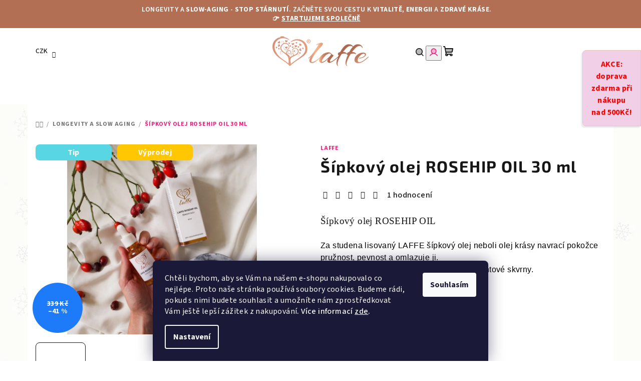

--- FILE ---
content_type: text/html; charset=utf-8
request_url: https://www.laffe.cz/laffe-rosehip-oil---sipkovy-olej/
body_size: 33285
content:
<!doctype html><html lang="cs" dir="ltr" class="header-background-light external-fonts-loaded"><head><meta charset="utf-8" /><meta name="viewport" content="width=device-width,initial-scale=1" /><title>Šípkový olej ROSEHIP OIL 30 ml - COOPERATIVE družstvo company</title><link rel="preconnect" href="https://cdn.myshoptet.com" /><link rel="dns-prefetch" href="https://cdn.myshoptet.com" /><link rel="preload" href="https://cdn.myshoptet.com/prj/dist/master/cms/libs/jquery/jquery-1.11.3.min.js" as="script" /><link href="https://cdn.myshoptet.com/prj/dist/master/cms/templates/frontend_templates/shared/css/font-face/source-sans-3.css" rel="stylesheet"><link href="https://cdn.myshoptet.com/prj/dist/master/cms/templates/frontend_templates/shared/css/font-face/exo-2.css" rel="stylesheet"><link href="https://cdn.myshoptet.com/prj/dist/master/shop/dist/font-shoptet-14.css.d90e56d0dd782c13aabd.css" rel="stylesheet"><script>
dataLayer = [];
dataLayer.push({'shoptet' : {
    "pageId": 1662,
    "pageType": "productDetail",
    "currency": "CZK",
    "currencyInfo": {
        "decimalSeparator": ",",
        "exchangeRate": 1,
        "priceDecimalPlaces": 2,
        "symbol": "K\u010d",
        "symbolLeft": 0,
        "thousandSeparator": " "
    },
    "language": "cs",
    "projectId": 449333,
    "product": {
        "id": 109,
        "guid": "16f11972-c8fc-11eb-b8b2-ecf4bbd76e50",
        "hasVariants": false,
        "codes": [
            {
                "code": 109
            }
        ],
        "code": "109",
        "name": "\u0160\u00edpkov\u00fd olej ROSEHIP OIL 30 ml",
        "appendix": "",
        "weight": 0,
        "manufacturer": "Laffe",
        "manufacturerGuid": "1EF53340B84B6F4CB148DA0BA3DED3EE",
        "currentCategory": "Longevity a Slow Aging",
        "currentCategoryGuid": "62f4f2fb-8ce2-11f0-aefd-8a0971c006b6",
        "defaultCategory": "Longevity a Slow Aging",
        "defaultCategoryGuid": "62f4f2fb-8ce2-11f0-aefd-8a0971c006b6",
        "currency": "CZK",
        "priceWithVat": 199
    },
    "stocks": [
        {
            "id": "ext",
            "title": "Sklad",
            "isDeliveryPoint": 0,
            "visibleOnEshop": 1
        }
    ],
    "cartInfo": {
        "id": null,
        "freeShipping": false,
        "freeShippingFrom": 0,
        "leftToFreeGift": {
            "formattedPrice": "1 500 K\u010d",
            "priceLeft": 1500
        },
        "freeGift": false,
        "leftToFreeShipping": {
            "priceLeft": 0,
            "dependOnRegion": 0,
            "formattedPrice": "0 K\u010d"
        },
        "discountCoupon": [],
        "getNoBillingShippingPrice": {
            "withoutVat": 0,
            "vat": 0,
            "withVat": 0
        },
        "cartItems": [],
        "taxMode": "ORDINARY"
    },
    "cart": [],
    "customer": {
        "priceRatio": 1,
        "priceListId": 1,
        "groupId": null,
        "registered": false,
        "mainAccount": false
    }
}});
dataLayer.push({'cookie_consent' : {
    "marketing": "denied",
    "analytics": "denied"
}});
document.addEventListener('DOMContentLoaded', function() {
    shoptet.consent.onAccept(function(agreements) {
        if (agreements.length == 0) {
            return;
        }
        dataLayer.push({
            'cookie_consent' : {
                'marketing' : (agreements.includes(shoptet.config.cookiesConsentOptPersonalisation)
                    ? 'granted' : 'denied'),
                'analytics': (agreements.includes(shoptet.config.cookiesConsentOptAnalytics)
                    ? 'granted' : 'denied')
            },
            'event': 'cookie_consent'
        });
    });
});
</script>

<!-- Google Tag Manager -->
<script>(function(w,d,s,l,i){w[l]=w[l]||[];w[l].push({'gtm.start':
new Date().getTime(),event:'gtm.js'});var f=d.getElementsByTagName(s)[0],
j=d.createElement(s),dl=l!='dataLayer'?'&l='+l:'';j.async=true;j.src=
'https://www.googletagmanager.com/gtm.js?id='+i+dl;f.parentNode.insertBefore(j,f);
})(window,document,'script','dataLayer','GTM-T8N6NBS');</script>
<!-- End Google Tag Manager -->

<meta property="og:type" content="website"><meta property="og:site_name" content="laffe.cz"><meta property="og:url" content="https://www.laffe.cz/laffe-rosehip-oil---sipkovy-olej/"><meta property="og:title" content="Šípkový olej ROSEHIP OIL 30 ml - COOPERATIVE družstvo company"><meta name="author" content="COOPERATIVE družstvo company"><meta name="web_author" content="Shoptet.cz"><meta name="dcterms.rightsHolder" content="www.laffe.cz"><meta name="robots" content="index,follow"><meta property="og:image" content="https://cdn.myshoptet.com/usr/www.laffe.cz/user/shop/big/109-3_laffe-rosehip-oil.jpg?633be44e"><meta property="og:description" content="Šípkový olej ROSEHIP OIL
 
Za studena lisovaný LAFFE šípkový olej neboli olej krásy navrací pokožce pružnost, pevnost a omlazuje ji.
Pomáhá hojení jizviček, minimalizuje pigmentové skvrny.
Stimuluje mozek a působí proti stresu.
 
Použití:
 "><meta name="description" content="Šípkový olej ROSEHIP OIL
 
Za studena lisovaný LAFFE šípkový olej neboli olej krásy navrací pokožce pružnost, pevnost a omlazuje ji.
Pomáhá hojení jizviček, minimalizuje pigmentové skvrny.
Stimuluje mozek a působí proti stresu.
 
Použití:
 "><meta name="google-site-verification" content="naOSbik744EqvzBJ7eL6nfpnJRsH2K1aaHNvLixpYdc"><meta property="product:price:amount" content="199"><meta property="product:price:currency" content="CZK"><style>:root {--color-primary: #FFFFFF;--color-primary-h: 0;--color-primary-s: 0%;--color-primary-l: 100%;--color-primary-hover: #161616;--color-primary-hover-h: 0;--color-primary-hover-s: 0%;--color-primary-hover-l: 9%;--color-secondary: #f51d7f;--color-secondary-h: 333;--color-secondary-s: 92%;--color-secondary-l: 54%;--color-secondary-hover: #ac0350;--color-secondary-hover-h: 333;--color-secondary-hover-s: 97%;--color-secondary-hover-l: 34%;--color-tertiary: #F9F9F9;--color-tertiary-h: 0;--color-tertiary-s: 0%;--color-tertiary-l: 98%;--color-tertiary-hover: #161616;--color-tertiary-hover-h: 0;--color-tertiary-hover-s: 0%;--color-tertiary-hover-l: 9%;--color-header-background: #FFFFFF;--template-font: "Source Sans 3";--template-headings-font: "Exo 2";--header-background-url: url("[data-uri]");--cookies-notice-background: #1A1937;--cookies-notice-color: #F8FAFB;--cookies-notice-button-hover: #f5f5f5;--cookies-notice-link-hover: #27263f;--templates-update-management-preview-mode-content: "Náhled aktualizací šablony je aktivní pro váš prohlížeč."}</style>
    
    <link href="https://cdn.myshoptet.com/prj/dist/master/shop/dist/main-14.less.9408774177b75b58fbb0.css" rel="stylesheet" />
        
    <script>var shoptet = shoptet || {};</script>
    <script src="https://cdn.myshoptet.com/prj/dist/master/shop/dist/main-3g-header.js.05f199e7fd2450312de2.js"></script>
<!-- User include --><!-- api 473(125) html code header -->

                <style>
                    #order-billing-methods .radio-wrapper[data-guid="1baf1c08-0f0b-11ec-90ab-b8ca3a6a5ac4"]:not(.cgapplepay), #order-billing-methods .radio-wrapper[data-guid="f8fffba5-9b1e-11ed-90ab-b8ca3a6a5ac4"]:not(.cggooglepay) {
                        display: none;
                    }
                </style>
                <script type="text/javascript">
                    document.addEventListener('DOMContentLoaded', function() {
                        if (getShoptetDataLayer('pageType') === 'billingAndShipping') {
                            
                try {
                    if (window.ApplePaySession && window.ApplePaySession.canMakePayments()) {
                        
                        if (document.querySelector('#order-billing-methods .radio-wrapper[data-guid="1baf1c08-0f0b-11ec-90ab-b8ca3a6a5ac4"]')) {
                            document.querySelector('#order-billing-methods .radio-wrapper[data-guid="1baf1c08-0f0b-11ec-90ab-b8ca3a6a5ac4"]').classList.add('cgapplepay');
                        }
                        
                    }
                } catch (err) {} 
            
                            
                const cgBaseCardPaymentMethod = {
                        type: 'CARD',
                        parameters: {
                            allowedAuthMethods: ["PAN_ONLY", "CRYPTOGRAM_3DS"],
                            allowedCardNetworks: [/*"AMEX", "DISCOVER", "INTERAC", "JCB",*/ "MASTERCARD", "VISA"]
                        }
                };
                
                function cgLoadScript(src, callback)
                {
                    var s,
                        r,
                        t;
                    r = false;
                    s = document.createElement('script');
                    s.type = 'text/javascript';
                    s.src = src;
                    s.onload = s.onreadystatechange = function() {
                        if ( !r && (!this.readyState || this.readyState == 'complete') )
                        {
                            r = true;
                            callback();
                        }
                    };
                    t = document.getElementsByTagName('script')[0];
                    t.parentNode.insertBefore(s, t);
                } 
                
                function cgGetGoogleIsReadyToPayRequest() {
                    return Object.assign(
                        {},
                        {
                            apiVersion: 2,
                            apiVersionMinor: 0
                        },
                        {
                            allowedPaymentMethods: [cgBaseCardPaymentMethod]
                        }
                    );
                }

                function onCgGooglePayLoaded() {
                    let paymentsClient = new google.payments.api.PaymentsClient({environment: 'PRODUCTION'});
                    paymentsClient.isReadyToPay(cgGetGoogleIsReadyToPayRequest()).then(function(response) {
                        if (response.result) {
                            
                        if (document.querySelector('#order-billing-methods .radio-wrapper[data-guid="f8fffba5-9b1e-11ed-90ab-b8ca3a6a5ac4"]')) {
                            document.querySelector('#order-billing-methods .radio-wrapper[data-guid="f8fffba5-9b1e-11ed-90ab-b8ca3a6a5ac4"]').classList.add('cggooglepay');
                        }
                        	 	 	 	 	 
                        }
                    })
                    .catch(function(err) {});
                }
                
                cgLoadScript('https://pay.google.com/gp/p/js/pay.js', onCgGooglePayLoaded);
            
                        }
                    });
                </script> 
                
<!-- project html code header -->
<meta name="facebook-domain-verification" content="ulwaskwogeme40n1lrsnkjzd2t8wd8" />
<!--
<script src="https://apps.elfsight.com/p/platform.js" defer></script>
<div class="elfsight-app-8ccd2c95-5c51-4479-9ef0-95018a4fdf85"></div>

<div class="elfsight-app-ee414c90-976b-4830-bf47-b09037497165"></div>
-->


<!-- /User include --><link rel="shortcut icon" href="/favicon.ico" type="image/x-icon" /><link rel="canonical" href="https://www.laffe.cz/longevity-a-slow-aging/laffe-rosehip-oil---sipkovy-olej/" /><style>/* custom background */@media (min-width: 992px) {body {background-position: left top;background-repeat: repeat !important;background-attachment: scroll;background-image: url('https://cdn.myshoptet.com/usr/www.laffe.cz/user/frontend_backgrounds/hvezdicky.jpg');}}</style>    <!-- Global site tag (gtag.js) - Google Analytics -->
    <script async src="https://www.googletagmanager.com/gtag/js?id=16743329409"></script>
    <script>
        
        window.dataLayer = window.dataLayer || [];
        function gtag(){dataLayer.push(arguments);}
        

                    console.debug('default consent data');

            gtag('consent', 'default', {"ad_storage":"denied","analytics_storage":"denied","ad_user_data":"denied","ad_personalization":"denied","wait_for_update":500});
            dataLayer.push({
                'event': 'default_consent'
            });
        
        gtag('js', new Date());

                gtag('config', 'UA-239898485-1', { 'groups': "UA" });
        
                gtag('config', 'G-FFLR5L8RFG', {"groups":"GA4","send_page_view":false,"content_group":"productDetail","currency":"CZK","page_language":"cs"});
        
                gtag('config', 'AW-10777902335', {"allow_enhanced_conversions":true});
        
                gtag('config', 'AW-16743329409', {"allow_enhanced_conversions":true});
        
        
        
        
                    gtag('event', 'page_view', {"send_to":"GA4","page_language":"cs","content_group":"productDetail","currency":"CZK"});
        
                gtag('set', 'currency', 'CZK');

        gtag('event', 'view_item', {
            "send_to": "UA",
            "items": [
                {
                    "id": "109",
                    "name": "\u0160\u00edpkov\u00fd olej ROSEHIP OIL 30 ml",
                    "category": "Longevity a Slow Aging",
                                        "brand": "Laffe",
                                                            "price": 199
                }
            ]
        });
        
        
        
        
        
                    gtag('event', 'view_item', {"send_to":"GA4","page_language":"cs","content_group":"productDetail","value":199,"currency":"CZK","items":[{"item_id":"109","item_name":"\u0160\u00edpkov\u00fd olej ROSEHIP OIL 30 ml","item_brand":"Laffe","item_category":"Longevity a Slow Aging","price":199,"quantity":1,"index":0}]});
        
        
        
        
        
        
        
        document.addEventListener('DOMContentLoaded', function() {
            if (typeof shoptet.tracking !== 'undefined') {
                for (var id in shoptet.tracking.bannersList) {
                    gtag('event', 'view_promotion', {
                        "send_to": "UA",
                        "promotions": [
                            {
                                "id": shoptet.tracking.bannersList[id].id,
                                "name": shoptet.tracking.bannersList[id].name,
                                "position": shoptet.tracking.bannersList[id].position
                            }
                        ]
                    });
                }
            }

            shoptet.consent.onAccept(function(agreements) {
                if (agreements.length !== 0) {
                    console.debug('gtag consent accept');
                    var gtagConsentPayload =  {
                        'ad_storage': agreements.includes(shoptet.config.cookiesConsentOptPersonalisation)
                            ? 'granted' : 'denied',
                        'analytics_storage': agreements.includes(shoptet.config.cookiesConsentOptAnalytics)
                            ? 'granted' : 'denied',
                                                                                                'ad_user_data': agreements.includes(shoptet.config.cookiesConsentOptPersonalisation)
                            ? 'granted' : 'denied',
                        'ad_personalization': agreements.includes(shoptet.config.cookiesConsentOptPersonalisation)
                            ? 'granted' : 'denied',
                        };
                    console.debug('update consent data', gtagConsentPayload);
                    gtag('consent', 'update', gtagConsentPayload);
                    dataLayer.push(
                        { 'event': 'update_consent' }
                    );
                }
            });
        });
    </script>
<script>
    (function(t, r, a, c, k, i, n, g) { t['ROIDataObject'] = k;
    t[k]=t[k]||function(){ (t[k].q=t[k].q||[]).push(arguments) },t[k].c=i;n=r.createElement(a),
    g=r.getElementsByTagName(a)[0];n.async=1;n.src=c;g.parentNode.insertBefore(n,g)
    })(window, document, 'script', '//www.heureka.cz/ocm/sdk.js?source=shoptet&version=2&page=product_detail', 'heureka', 'cz');

    heureka('set_user_consent', 0);
</script>
</head><body class="desktop id-1662 in-longevity-a-slow-aging template-14 type-product type-detail one-column-body columns-3 smart-labels-active ums_forms_redesign--off ums_a11y_category_page--on ums_discussion_rating_forms--off ums_flags_display_unification--on ums_a11y_login--on mobile-header-version-0"><noscript>
    <style>
        #header {
            padding-top: 0;
            position: relative !important;
            top: 0;
        }
        .header-navigation {
            position: relative !important;
        }
        .overall-wrapper {
            margin: 0 !important;
        }
        body:not(.ready) {
            visibility: visible !important;
        }
    </style>
    <div class="no-javascript">
        <div class="no-javascript__title">Musíte změnit nastavení vašeho prohlížeče</div>
        <div class="no-javascript__text">Podívejte se na: <a href="https://www.google.com/support/bin/answer.py?answer=23852">Jak povolit JavaScript ve vašem prohlížeči</a>.</div>
        <div class="no-javascript__text">Pokud používáte software na blokování reklam, může být nutné povolit JavaScript z této stránky.</div>
        <div class="no-javascript__text">Děkujeme.</div>
    </div>
</noscript>

        <div id="fb-root"></div>
        <script>
            window.fbAsyncInit = function() {
                FB.init({
//                    appId            : 'your-app-id',
                    autoLogAppEvents : true,
                    xfbml            : true,
                    version          : 'v19.0'
                });
            };
        </script>
        <script async defer crossorigin="anonymous" src="https://connect.facebook.net/cs_CZ/sdk.js"></script>
<!-- Google Tag Manager (noscript) -->
<noscript><iframe src="https://www.googletagmanager.com/ns.html?id=GTM-T8N6NBS"
height="0" width="0" style="display:none;visibility:hidden"></iframe></noscript>
<!-- End Google Tag Manager (noscript) -->

    <div class="siteCookies siteCookies--bottom siteCookies--dark js-siteCookies" role="dialog" data-testid="cookiesPopup" data-nosnippet>
        <div class="siteCookies__form">
            <div class="siteCookies__content">
                <div class="siteCookies__text">
                    <span style="font-weight: 400;">Chtěli bychom, aby se Vám na našem e-shopu nakupovalo co nejlépe. Proto naše stránka používá soubory cookies. Budeme rádi, pokud s nimi budete souhlasit a umožníte nám zprostředkovat Vám ještě lepší zážitek z nakupování</span>. Více informací <a href="http://www.laffe.cz/podminky-ochrany-osobnich-udaju/" target="\" _blank="" rel="\" noreferrer="">zde</a>.
                </div>
                <p class="siteCookies__links">
                    <button class="siteCookies__link js-cookies-settings" aria-label="Nastavení cookies" data-testid="cookiesSettings">Nastavení</button>
                </p>
            </div>
            <div class="siteCookies__buttonWrap">
                                <button class="siteCookies__button js-cookiesConsentSubmit" value="all" aria-label="Přijmout cookies" data-testid="buttonCookiesAccept">Souhlasím</button>
            </div>
        </div>
        <script>
            document.addEventListener("DOMContentLoaded", () => {
                const siteCookies = document.querySelector('.js-siteCookies');
                document.addEventListener("scroll", shoptet.common.throttle(() => {
                    const st = document.documentElement.scrollTop;
                    if (st > 1) {
                        siteCookies.classList.add('siteCookies--scrolled');
                    } else {
                        siteCookies.classList.remove('siteCookies--scrolled');
                    }
                }, 100));
            });
        </script>
    </div>
<a href="#content" class="skip-link sr-only">Přejít na obsah</a><div class="overall-wrapper"><div class="site-msg information"><div class="container"><div class="text"><p style="color: white; background: #b26f54; text-align: center; display: block; margin: auto;">Longevity a <b>slow-AGING</b> - <b>STOP stárnutí</b>. Začněte svou cestu k <b>vitalitě</b>, <b>energii</b> a <b>zdravé kráse</b>. </br>👉 <u><b>Startujeme společně</b></u></p></div><div class="close js-close-information-msg"></div></div></div><header id="header">
        <div class="header-top">
            <div class="container navigation-wrapper header-top-wrapper">
                <div class="navigation-tools">
                        <div class="dropdown">
        <span>Ceny v:</span>
        <button id="topNavigationDropdown" type="button" data-toggle="dropdown" aria-haspopup="true" aria-expanded="false">
            CZK
            <span class="caret"></span>
        </button>
        <ul class="dropdown-menu" aria-labelledby="topNavigationDropdown"><li><a href="/action/Currency/changeCurrency/?currencyCode=CZK" rel="nofollow">CZK</a></li><li><a href="/action/Currency/changeCurrency/?currencyCode=EUR" rel="nofollow">EUR</a></li></ul>
    </div>
                </div>
                <div class="site-name"><a href="/" data-testid="linkWebsiteLogo"><img src="https://cdn.myshoptet.com/usr/www.laffe.cz/user/logos/logo-laffe_m-1.png" alt="COOPERATIVE družstvo company" fetchpriority="low" /></a></div>                <div class="navigation-buttons">
                    <a href="#" class="toggle-window" data-target="search" data-testid="linkSearchIcon"><i class="icon-search"></i><span class="sr-only">Hledat</span></a>
                                                                                                                                            <button class="top-nav-button top-nav-button-login toggle-window" type="button" data-target="login" aria-haspopup="dialog" aria-expanded="false" aria-controls="login" data-testid="signin">
                                        <i class="icon-login"></i><span class="sr-only">Přihlášení</span>
                                    </button>
                                                                                                                                
    <a href="/kosik/" class="btn btn-icon toggle-window cart-count" data-target="cart" data-testid="headerCart" rel="nofollow" aria-haspopup="dialog" aria-expanded="false" aria-controls="cart-widget">
        <span class="icon-cart"></span>
                <span class="sr-only">Nákupní košík</span>
        
    
            </a>
                    <a href="#" class="toggle-window" data-target="navigation" data-testid="hamburgerMenu"></a>
                </div>
                <div class="user-action">
                                            <div class="user-action-in">
            <div id="login" class="user-action-login popup-widget login-widget" role="dialog" aria-labelledby="loginHeading">
        <div class="popup-widget-inner">
                            <h2 id="loginHeading">Přihlášení k vašemu účtu</h2><div id="customerLogin"><form action="/action/Customer/Login/" method="post" id="formLoginIncluded" class="csrf-enabled formLogin" data-testid="formLogin"><input type="hidden" name="referer" value="" /><div class="form-group"><div class="input-wrapper email js-validated-element-wrapper no-label"><input type="email" name="email" class="form-control" autofocus placeholder="E-mailová adresa (např. jan@novak.cz)" data-testid="inputEmail" autocomplete="email" required /></div></div><div class="form-group"><div class="input-wrapper password js-validated-element-wrapper no-label"><input type="password" name="password" class="form-control" placeholder="Heslo" data-testid="inputPassword" autocomplete="current-password" required /><span class="no-display">Nemůžete vyplnit toto pole</span><input type="text" name="surname" value="" class="no-display" /></div></div><div class="form-group"><div class="login-wrapper"><button type="submit" class="btn btn-secondary btn-text btn-login" data-testid="buttonSubmit">Přihlásit se</button><div class="password-helper"><a href="/registrace/" data-testid="signup" rel="nofollow">Nová registrace</a><a href="/klient/zapomenute-heslo/" rel="nofollow">Zapomenuté heslo</a></div></div></div><div class="social-login-buttons"><div class="social-login-buttons-divider"><span>nebo</span></div><div class="form-group"><a href="/action/Social/login/?provider=Google" class="login-btn google" rel="nofollow"><span class="login-google-icon"></span><strong>Přihlásit se přes Google</strong></a></div></div></form>
</div>                    </div>
    </div>

        <div id="cart-widget" class="user-action-cart popup-widget cart-widget loader-wrapper" data-testid="popupCartWidget" role="dialog" aria-hidden="true">
        <div class="popup-widget-inner cart-widget-inner place-cart-here">
            <div class="loader-overlay">
                <div class="loader"></div>
            </div>
        </div>
    </div>

        <div class="user-action-search popup-widget search-widget search stay-open" itemscope itemtype="https://schema.org/WebSite" data-testid="searchWidget">
        <span href="#" class="search-widget-close toggle-window" data-target="search" data-testid="linkSearchIcon"></span>
        <meta itemprop="headline" content="Longevity a Slow Aging"/><meta itemprop="url" content="https://www.laffe.cz"/><meta itemprop="text" content="Šípkový olej ROSEHIP OIL &amp;amp;nbsp; Za studena lisovaný LAFFE šípkový olej neboli olej krásy navrací pokožce pružnost,&amp;amp;nbsp;pevnost a omlazuje ji. Pomáhá hojení jizviček, minimalizuje pigmentové skvrny. Stimuluje mozek a působí proti stresu. &amp;amp;nbsp; Použití: "/>        <form action="/action/ProductSearch/prepareString/" method="post"
    id="formSearchForm" class="search-form compact-form js-search-main"
    itemprop="potentialAction" itemscope itemtype="https://schema.org/SearchAction" data-testid="searchForm">
    <fieldset>
        <meta itemprop="target"
            content="https://www.laffe.cz/vyhledavani/?string={string}"/>
        <input type="hidden" name="language" value="cs"/>
        
    <span class="search-form-input-group">
        
    <span class="search-input-icon" aria-hidden="true"></span>

<input
    type="search"
    name="string"
        class="query-input form-control search-input js-search-input"
    placeholder="Napište, co hledáte"
    autocomplete="off"
    required
    itemprop="query-input"
    aria-label="Vyhledávání"
    data-testid="searchInput"
>
        <button type="submit" class="btn btn-default search-button" data-testid="searchBtn">Hledat</button>
    </span>

    </fieldset>
</form>
    </div>
</div>
                                    </div>
            </div>
        </div>
        <div class="header-bottom">
            <div class="navigation-wrapper header-bottom-wrapper">
                <nav id="navigation" aria-label="Hlavní menu" data-collapsible="true"><div class="navigation-in menu"><ul class="menu-level-1" role="menubar" data-testid="headerMenuItems"><li class="menu-item-1659 ext" role="none"><a href="/kategorie/stylovy-domov/" data-testid="headerMenuItem" role="menuitem" aria-haspopup="true" aria-expanded="false"><b>Stylový domov</b><span class="submenu-arrow"></span></a><ul class="menu-level-2" aria-label="Stylový domov" tabindex="-1" role="menu"><li class="menu-item-1665 has-third-level" role="none"><a href="/kategorie/nadobi/" class="menu-image" data-testid="headerMenuItem" tabindex="-1" aria-hidden="true"><img src="data:image/svg+xml,%3Csvg%20width%3D%22140%22%20height%3D%22100%22%20xmlns%3D%22http%3A%2F%2Fwww.w3.org%2F2000%2Fsvg%22%3E%3C%2Fsvg%3E" alt="" aria-hidden="true" width="140" height="100"  data-src="https://cdn.myshoptet.com/usr/www.laffe.cz/user/categories/thumb/n__dob__.jpg" fetchpriority="low" /></a><div><a href="/kategorie/nadobi/" data-testid="headerMenuItem" role="menuitem"><span>Nádobí</span></a>
                                                    <ul class="menu-level-3" role="menu">
                                                                    <li class="menu-item-1686" role="none">
                                        <a href="/kategorie/medene-nadobi/" data-testid="headerMenuItem" role="menuitem">
                                            měděné nádobí</a>                                    </li>
                                                            </ul>
                        </div></li><li class="menu-item-1668" role="none"><a href="/kategorie/domaci-spotrebice/" class="menu-image" data-testid="headerMenuItem" tabindex="-1" aria-hidden="true"><img src="data:image/svg+xml,%3Csvg%20width%3D%22140%22%20height%3D%22100%22%20xmlns%3D%22http%3A%2F%2Fwww.w3.org%2F2000%2Fsvg%22%3E%3C%2Fsvg%3E" alt="" aria-hidden="true" width="140" height="100"  data-src="https://cdn.myshoptet.com/usr/www.laffe.cz/user/categories/thumb/kuchy__sk___robot.png" fetchpriority="low" /></a><div><a href="/kategorie/domaci-spotrebice/" data-testid="headerMenuItem" role="menuitem"><span>Domácí spotřebiče</span></a>
                        </div></li><li class="menu-item-1671" role="none"><a href="/kategorie/koreni/" class="menu-image" data-testid="headerMenuItem" tabindex="-1" aria-hidden="true"><img src="data:image/svg+xml,%3Csvg%20width%3D%22140%22%20height%3D%22100%22%20xmlns%3D%22http%3A%2F%2Fwww.w3.org%2F2000%2Fsvg%22%3E%3C%2Fsvg%3E" alt="" aria-hidden="true" width="140" height="100"  data-src="https://cdn.myshoptet.com/usr/www.laffe.cz/user/categories/thumb/ko__en__.png" fetchpriority="low" /></a><div><a href="/kategorie/koreni/" data-testid="headerMenuItem" role="menuitem"><span>Koření</span></a>
                        </div></li><li class="menu-item-1674" role="none"><a href="/kategorie/vyberove-potraviny/" class="menu-image" data-testid="headerMenuItem" tabindex="-1" aria-hidden="true"><img src="data:image/svg+xml,%3Csvg%20width%3D%22140%22%20height%3D%22100%22%20xmlns%3D%22http%3A%2F%2Fwww.w3.org%2F2000%2Fsvg%22%3E%3C%2Fsvg%3E" alt="" aria-hidden="true" width="140" height="100"  data-src="https://cdn.myshoptet.com/usr/www.laffe.cz/user/categories/thumb/j__dlo.png" fetchpriority="low" /></a><div><a href="/kategorie/vyberove-potraviny/" data-testid="headerMenuItem" role="menuitem"><span>Výběrové potraviny</span></a>
                        </div></li><li class="menu-item-1692" role="none"><a href="/kategorie/vino-sekty/" class="menu-image" data-testid="headerMenuItem" tabindex="-1" aria-hidden="true"><img src="data:image/svg+xml,%3Csvg%20width%3D%22140%22%20height%3D%22100%22%20xmlns%3D%22http%3A%2F%2Fwww.w3.org%2F2000%2Fsvg%22%3E%3C%2Fsvg%3E" alt="" aria-hidden="true" width="140" height="100"  data-src="https://cdn.myshoptet.com/usr/www.laffe.cz/user/categories/thumb/v__na.png" fetchpriority="low" /></a><div><a href="/kategorie/vino-sekty/" data-testid="headerMenuItem" role="menuitem"><span>víno, sekty</span></a>
                        </div></li><li class="menu-item-1698" role="none"><a href="/kategorie/speciality-a-delikatesy-2/" class="menu-image" data-testid="headerMenuItem" tabindex="-1" aria-hidden="true"><img src="data:image/svg+xml,%3Csvg%20width%3D%22140%22%20height%3D%22100%22%20xmlns%3D%22http%3A%2F%2Fwww.w3.org%2F2000%2Fsvg%22%3E%3C%2Fsvg%3E" alt="" aria-hidden="true" width="140" height="100"  data-src="https://cdn.myshoptet.com/usr/www.laffe.cz/user/categories/thumb/delikatesy.png" fetchpriority="low" /></a><div><a href="/kategorie/speciality-a-delikatesy-2/" data-testid="headerMenuItem" role="menuitem"><span>speciality a delikatesy</span></a>
                        </div></li></ul></li>
<li class="menu-item-1662 ext" role="none"><a href="/kategorie/longevity-a-slow-aging/" class="active" data-testid="headerMenuItem" role="menuitem" aria-haspopup="true" aria-expanded="false"><b>Longevity a Slow Aging</b><span class="submenu-arrow"></span></a><ul class="menu-level-2" aria-label="Longevity a Slow Aging" tabindex="-1" role="menu"><li class="menu-item-1677" role="none"><a href="/kategorie/vitaminy-doplnky-bylinne-smesi/" class="menu-image" data-testid="headerMenuItem" tabindex="-1" aria-hidden="true"><img src="data:image/svg+xml,%3Csvg%20width%3D%22140%22%20height%3D%22100%22%20xmlns%3D%22http%3A%2F%2Fwww.w3.org%2F2000%2Fsvg%22%3E%3C%2Fsvg%3E" alt="" aria-hidden="true" width="140" height="100"  data-src="https://cdn.myshoptet.com/usr/www.laffe.cz/user/categories/thumb/vitam__ny.png" fetchpriority="low" /></a><div><a href="/kategorie/vitaminy-doplnky-bylinne-smesi/" data-testid="headerMenuItem" role="menuitem"><span>Vitamíny, Doplňky, Bylinné směsi</span></a>
                        </div></li><li class="menu-item-1680" role="none"><a href="/kategorie/prirodni-kosmetika-3/" class="menu-image" data-testid="headerMenuItem" tabindex="-1" aria-hidden="true"><img src="data:image/svg+xml,%3Csvg%20width%3D%22140%22%20height%3D%22100%22%20xmlns%3D%22http%3A%2F%2Fwww.w3.org%2F2000%2Fsvg%22%3E%3C%2Fsvg%3E" alt="" aria-hidden="true" width="140" height="100"  data-src="https://cdn.myshoptet.com/usr/www.laffe.cz/user/categories/thumb/kosmetika.png" fetchpriority="low" /></a><div><a href="/kategorie/prirodni-kosmetika-3/" data-testid="headerMenuItem" role="menuitem"><span>Přírodní kosmetika</span></a>
                        </div></li><li class="menu-item-1683" role="none"><a href="/kategorie/diagnosticke-pomucky/" class="menu-image" data-testid="headerMenuItem" tabindex="-1" aria-hidden="true"><img src="data:image/svg+xml,%3Csvg%20width%3D%22140%22%20height%3D%22100%22%20xmlns%3D%22http%3A%2F%2Fwww.w3.org%2F2000%2Fsvg%22%3E%3C%2Fsvg%3E" alt="" aria-hidden="true" width="140" height="100"  data-src="https://cdn.myshoptet.com/usr/www.laffe.cz/user/categories/thumb/diagnostika.png" fetchpriority="low" /></a><div><a href="/kategorie/diagnosticke-pomucky/" data-testid="headerMenuItem" role="menuitem"><span>Diagnostické pomůcky</span></a>
                        </div></li></ul></li>
</ul></div><span class="navigation-close"></span></nav><div class="menu-helper" data-testid="hamburgerMenu"><span>Více</span></div>
            </div>
        </div>
    </header><!-- / header -->

    

<div id="content-wrapper" class="container content-wrapper">
    
                                <div class="breadcrumbs navigation-home-icon-wrapper" itemscope itemtype="https://schema.org/BreadcrumbList">
                                                                            <span id="navigation-first" data-basetitle="COOPERATIVE družstvo company" itemprop="itemListElement" itemscope itemtype="https://schema.org/ListItem">
                <a href="/" itemprop="item" class="navigation-home-icon"><span class="sr-only" itemprop="name">Domů</span></a>
                <span class="navigation-bullet">/</span>
                <meta itemprop="position" content="1" />
            </span>
                                <span id="navigation-1" itemprop="itemListElement" itemscope itemtype="https://schema.org/ListItem">
                <a href="/kategorie/longevity-a-slow-aging/" itemprop="item" data-testid="breadcrumbsSecondLevel"><span itemprop="name">Longevity a Slow Aging</span></a>
                <span class="navigation-bullet">/</span>
                <meta itemprop="position" content="2" />
            </span>
                                            <span id="navigation-2" itemprop="itemListElement" itemscope itemtype="https://schema.org/ListItem" data-testid="breadcrumbsLastLevel">
                <meta itemprop="item" content="https://www.laffe.cz/laffe-rosehip-oil---sipkovy-olej/" />
                <meta itemprop="position" content="3" />
                <span itemprop="name" data-title="Šípkový olej ROSEHIP OIL 30 ml">Šípkový olej ROSEHIP OIL 30 ml <span class="appendix"></span></span>
            </span>
            </div>
            
    <div class="content-wrapper-in">
                <main id="content" class="content wide">
                            
<div class="p-detail" itemscope itemtype="https://schema.org/Product">

    
    <meta itemprop="name" content="Šípkový olej ROSEHIP OIL 30 ml" />
    <meta itemprop="category" content="Úvodní stránka &gt; Longevity a Slow Aging &gt; Šípkový olej ROSEHIP OIL 30 ml" />
    <meta itemprop="url" content="https://www.laffe.cz/longevity-a-slow-aging/laffe-rosehip-oil---sipkovy-olej/" />
    <meta itemprop="image" content="https://cdn.myshoptet.com/usr/www.laffe.cz/user/shop/big/109-3_laffe-rosehip-oil.jpg?633be44e" />
            <meta itemprop="description" content="Šípkový olej ROSEHIP OIL
&amp;nbsp;
Za studena lisovaný LAFFE šípkový olej neboli olej krásy navrací pokožce pružnost,&amp;nbsp;pevnost a omlazuje ji.
Pomáhá hojení jizviček, minimalizuje pigmentové skvrny.
Stimuluje mozek a působí proti stresu.
&amp;nbsp;
Použití:
 " />
                <span class="js-hidden" itemprop="manufacturer" itemscope itemtype="https://schema.org/Organization">
            <meta itemprop="name" content="Laffe" />
        </span>
        <span class="js-hidden" itemprop="brand" itemscope itemtype="https://schema.org/Brand">
            <meta itemprop="name" content="Laffe" />
        </span>
                            <meta itemprop="gtin13" content="0745178707404" />            
<div class="p-detail-inner">

    <div class="p-data-wrapper">

        <div class="p-detail-inner-header">
                            <div class="brand-wrapper">
                    <a href="/znacka/laffe/" title="Podívat se na detail výrobce" data-testid="productCardBrandName">Laffe</a>
                </div>
                        <h1>
                  Šípkový olej ROSEHIP OIL 30 ml            </h1>
                        <div class="stars-wrapper">
            
<span class="stars star-list">
                                                <a class="star star-on show-tooltip show-ratings" title="    Hodnocení:
            5/5
    "
                   href="#ratingTab" data-toggle="tab" data-external="1" data-force-scroll="1"></a>
                    
                                                <a class="star star-on show-tooltip show-ratings" title="    Hodnocení:
            5/5
    "
                   href="#ratingTab" data-toggle="tab" data-external="1" data-force-scroll="1"></a>
                    
                                                <a class="star star-on show-tooltip show-ratings" title="    Hodnocení:
            5/5
    "
                   href="#ratingTab" data-toggle="tab" data-external="1" data-force-scroll="1"></a>
                    
                                                <a class="star star-on show-tooltip show-ratings" title="    Hodnocení:
            5/5
    "
                   href="#ratingTab" data-toggle="tab" data-external="1" data-force-scroll="1"></a>
                    
                                                <a class="star star-on show-tooltip show-ratings" title="    Hodnocení:
            5/5
    "
                   href="#ratingTab" data-toggle="tab" data-external="1" data-force-scroll="1"></a>
                    
    </span>
            <a class="stars-label" href="#ratingTab" data-toggle="tab" data-external="1" data-force-scroll="1">
                                1 hodnocení
                    </a>
        </div>
            </div>

                    <div class="p-short-description" data-testid="productCardShortDescr">
                <div><span style="font-family: 'arial black', 'avant garde'; font-size: 14pt;">Šípkový olej ROSEHIP OIL</span></div>
<div>&nbsp;</div>
<div><span style="font-weight: 400; color: #000000; font-family: arial, helvetica, sans-serif; font-size: 12pt;">Za studena lisovaný LAFFE šípkový olej neboli olej krásy navrací pokožce pružnost,&nbsp;pevnost a omlazuje ji.</span></div>
<div><span style="color: #000000; font-family: arial, helvetica, sans-serif; font-size: 12pt;">Pomáhá hojení jizviček, minimalizuje pigmentové skvrny.</span></div>
<div><span style="font-weight: 400; color: #000000; font-family: arial, helvetica, sans-serif; font-size: 12pt;">Stimuluje mozek a působí proti stresu.</span></div>
<div><span style="color: #000000; font-family: arial, helvetica, sans-serif; font-size: 12pt;">&nbsp;</span></div>
<div><span style="color: #000000; font-family: arial, helvetica, sans-serif; font-size: 12pt;"><strong>Použití:</strong></span></div>
<p><a title="Vlasy, nehty, zuby a pokožka" href="/prirodni-kosmetika/?pv18=15"><span style="font-weight: 400;"><img src='https://cdn.myshoptet.com/usr/www.laffe.cz/user/documents/upload/vlasy,-nehty,-zuby-a-pokožka.png' alt="vlasy,-nehty,-zuby-a-pokožka" /></span></a> <a title="Premenopauza" href="/prirodni-kosmetika/?pv18=45"><img src='https://cdn.myshoptet.com/usr/www.laffe.cz/user/documents/upload/pemenopauza.jpg' alt="premenopauza" /></a></p>
            </div>
        
        <form action="/action/Cart/addCartItem/" method="post" id="product-detail-form" class="pr-action csrf-enabled" data-testid="formProduct">
            <meta itemprop="productID" content="109" /><meta itemprop="identifier" content="16f11972-c8fc-11eb-b8b2-ecf4bbd76e50" /><span itemprop="aggregateRating" itemscope itemtype="https://schema.org/AggregateRating"><meta itemprop="bestRating" content="5" /><meta itemprop="worstRating" content="1" /><meta itemprop="ratingValue" content="5" /><meta itemprop="ratingCount" content="1" /></span><meta itemprop="sku" content="109" /><span itemprop="offers" itemscope itemtype="https://schema.org/Offer"><link itemprop="availability" href="https://schema.org/InStock" /><meta itemprop="url" content="https://www.laffe.cz/longevity-a-slow-aging/laffe-rosehip-oil---sipkovy-olej/" /><meta itemprop="price" content="199.00" /><meta itemprop="priceCurrency" content="CZK" /><link itemprop="itemCondition" href="https://schema.org/NewCondition" /></span><input type="hidden" name="productId" value="109" /><input type="hidden" name="priceId" value="106" /><input type="hidden" name="language" value="cs" />

            <div class="p-variants-block">

                
                    
                    
                    
                    
                
            </div>

            <div class="buttons-wrapper cofidis-buttons-wrapper"></div>

            
                            <div class="p-price-wrapper">
                                            <span class="standard-price-label">standardní cena:</span>
                            <span class="price-standard">
                                            <span>339 Kč</span>
                        </span>
                                                                    <span class="price-save">
            
                        
                &ndash;41 %
        </span>
                                        <strong class="price-final" data-testid="productCardPrice">
            <span class="price-final-holder">
                199 Kč
    

        </span>
    </strong>
                                            <span class="price-measure">
                    
                        </span>
                    
                </div>
            
            <div class="detail-parameters">
                                    <div class="detail-parameter detail-parameter-availability">
                        <span class="availability-desc-label">Dostupnost:</span>
                        

    
    <span class="availability-label" style="color: #009901" data-testid="labelAvailability">
                    Skladem            </span>
    
                    </div>
                
                                    <div class="detail-parameter detail-parameter-delivery-date">
                        <span class="delivery-time-label">Můžeme doručit do:</span>
                                                    <div class="delivery-time" data-testid="deliveryTime">
                <span>
            20.1.2026
        </span>
    </div>
                                </div>
                
                
                                    <div class="detail-parameter detail-parameter-product-code">
                        <span class="p-code-label row-header-label">Kód:</span>
                                                    <span>109</span>
                                            </div>
                            </div>

                                        
                            <div class="p-to-cart-block">
                        <div class="add-to-cart" data-testid="divAddToCart">
                
<span class="quantity">
    <span
        class="increase-tooltip js-increase-tooltip"
        data-trigger="manual"
        data-container="body"
        data-original-title="Není možné zakoupit více než 9999 ks."
        aria-hidden="true"
        role="tooltip"
        data-testid="tooltip">
    </span>

    <span
        class="decrease-tooltip js-decrease-tooltip"
        data-trigger="manual"
        data-container="body"
        data-original-title="Minimální množství, které lze zakoupit, je 1 ks."
        aria-hidden="true"
        role="tooltip"
        data-testid="tooltip">
    </span>
    <label>
        <input
            type="number"
            name="amount"
            value="1"
            class="amount"
            autocomplete="off"
            data-decimals="0"
                        step="1"
            min="1"
            max="9999"
            aria-label="Množství"
            data-testid="cartAmount"/>
    </label>

    <button
        class="increase"
        type="button"
        aria-label="Zvýšit množství o 1"
        data-testid="increase">
            <span class="increase__sign">&plus;</span>
    </button>

    <button
        class="decrease"
        type="button"
        aria-label="Snížit množství o 1"
        data-testid="decrease">
            <span class="decrease__sign">&minus;</span>
    </button>
</span>
                    
                <button type="submit" class="btn btn-conversion add-to-cart-button" data-testid="buttonAddToCart" aria-label="Do košíku Šípkový olej ROSEHIP OIL 30 ml"><i class="icon-cart"></i>Do košíku</button>
            
            </div>
                </div>
            
        </form>

        
        

        <div class="buttons-wrapper social-buttons-wrapper">
            <div class="link-icons watchdog-active" data-testid="productDetailActionIcons">
    <a href="#" class="link-icon print" title="Tisknout produkt"><i class="icon-print"></i><span>Tisk</span></a>
    <a href="/longevity-a-slow-aging/laffe-rosehip-oil---sipkovy-olej:dotaz/" class="link-icon chat" title="Mluvit s prodejcem" rel="nofollow"><i class="icon-comment"></i><span>Zeptat se</span></a>
            <a href="/longevity-a-slow-aging/laffe-rosehip-oil---sipkovy-olej:hlidat-cenu/" class="link-icon watchdog" title="Hlídat cenu" rel="nofollow"><i class="icon-watchdog"></i><span>Hlídat</span></a>
                <a href="#" class="link-icon share js-share-buttons-trigger" title="Sdílet produkt"><i class="icon-share"></i><span>Sdílet</span></a>
    </div>
                <div class="social-buttons no-display">
                    <div class="pinterest">
                                    
<a href="//www.pinterest.com/pin/create/button/?url=https%3A%2F%2Fwww.laffe.cz%2Flaffe-rosehip-oil---sipkovy-olej%2F&amp;media=https%3A%2F%2Fcdn.myshoptet.com%2Fusr%2Fwww.laffe.cz%2Fuser%2Fshop%2Fbig%2F109-3_laffe-rosehip-oil.jpg%3F633be44e&description=&lt;div&gt;&lt;span style=&quot;font-family: &#039;arial black&#039;, &#039;avant garde&#039;; font-size: 14pt;&quot;&gt;Šípkový olej ROSEHIP OIL&lt;/span&gt;&lt;/div&gt;
&lt;div&gt;&amp;nbsp;&lt;/div&gt;
&lt;div&gt;&lt;span style=&quot;font-weight: 400; color: #000000; font-family: arial, helvetica, sans-serif; font-size: 12pt;&quot;&gt;Za studena lisovaný LAFFE šípkový olej neboli olej krásy navrací pokožce pružnost,&amp;nbsp;pevnost a omlazuje ji.&lt;/span&gt;&lt;/div&gt;
&lt;div&gt;&lt;span style=&quot;color: #000000; font-family: arial, helvetica, sans-serif; font-size: 12pt;&quot;&gt;Pomáhá hojení jizviček, minimalizuje pigmentové skvrny.&lt;/span&gt;&lt;/div&gt;
&lt;div&gt;&lt;span style=&quot;font-weight: 400; color: #000000; font-family: arial, helvetica, sans-serif; font-size: 12pt;&quot;&gt;Stimuluje mozek a působí proti stresu.&lt;/span&gt;&lt;/div&gt;
&lt;div&gt;&lt;span style=&quot;color: #000000; font-family: arial, helvetica, sans-serif; font-size: 12pt;&quot;&gt;&amp;nbsp;&lt;/span&gt;&lt;/div&gt;
&lt;div&gt;&lt;span style=&quot;color: #000000; font-family: arial, helvetica, sans-serif; font-size: 12pt;&quot;&gt;&lt;strong&gt;Použití:&lt;/strong&gt;&lt;/span&gt;&lt;/div&gt;
&lt;p&gt;&lt;a title=&quot;Vlasy, nehty, zuby a pokožka&quot; href=&quot;/prirodni-kosmetika/?pv18=15&quot;&gt;&lt;span style=&quot;font-weight: 400;&quot;&gt;&lt;img src=&#039;https://cdn.myshoptet.com/usr/www.laffe.cz/user/documents/upload/vlasy,-nehty,-zuby-a-pokožka.png&#039; alt=&quot;vlasy,-nehty,-zuby-a-pokožka&quot; /&gt;&lt;/span&gt;&lt;/a&gt; &lt;a title=&quot;Premenopauza&quot; href=&quot;/prirodni-kosmetika/?pv18=45&quot;&gt;&lt;img src=&#039;https://cdn.myshoptet.com/usr/www.laffe.cz/user/documents/upload/pemenopauza.jpg&#039; alt=&quot;premenopauza&quot; /&gt;&lt;/a&gt;&lt;/p&gt;" class="pin-it-button" data-pin-lang="cs" data-pin-do="buttonPin" data-pin-count="not shown"></a>
<script async defer src="//assets.pinterest.com/js/pinit.js" data-pin-build="parsePinBtns"></script>

            </div>
                    <div class="facebook">
                <div
            data-layout="standard"
        class="fb-like"
        data-action="like"
        data-show-faces="false"
        data-share="false"
                        data-width="285"
        data-height="26"
    >
</div>

            </div>
                    <div class="twitter">
                <script>
        window.twttr = (function(d, s, id) {
            var js, fjs = d.getElementsByTagName(s)[0],
                t = window.twttr || {};
            if (d.getElementById(id)) return t;
            js = d.createElement(s);
            js.id = id;
            js.src = "https://platform.twitter.com/widgets.js";
            fjs.parentNode.insertBefore(js, fjs);
            t._e = [];
            t.ready = function(f) {
                t._e.push(f);
            };
            return t;
        }(document, "script", "twitter-wjs"));
        </script>

<a
    href="https://twitter.com/share"
    class="twitter-share-button"
        data-lang="cs"
    data-url="https://www.laffe.cz/laffe-rosehip-oil---sipkovy-olej/"
>Tweet</a>

            </div>
                                <div class="close-wrapper">
        <a href="#" class="close-after js-share-buttons-trigger" title="Sdílet produkt">Zavřít</a>
    </div>

            </div>
        </div>

    </div> 
    <div class="p-image-wrapper">

        <div class="p-detail-inner-header-mobile">
            <div class="h1">
                  Šípkový olej ROSEHIP OIL 30 ml            </div>
                            <div class="brand-wrapper">
                    <span class="brand-wrapper-manufacturer-name"><a href="/znacka/laffe/" title="Podívat se na detail výrobce" data-testid="productCardBrandName">Laffe</a></span>
                </div>
                                    <div class="stars-wrapper">
            
<span class="stars star-list">
                                                <a class="star star-on show-tooltip show-ratings" title="    Hodnocení:
            5/5
    "
                   href="#ratingTab" data-toggle="tab" data-external="1" data-force-scroll="1"></a>
                    
                                                <a class="star star-on show-tooltip show-ratings" title="    Hodnocení:
            5/5
    "
                   href="#ratingTab" data-toggle="tab" data-external="1" data-force-scroll="1"></a>
                    
                                                <a class="star star-on show-tooltip show-ratings" title="    Hodnocení:
            5/5
    "
                   href="#ratingTab" data-toggle="tab" data-external="1" data-force-scroll="1"></a>
                    
                                                <a class="star star-on show-tooltip show-ratings" title="    Hodnocení:
            5/5
    "
                   href="#ratingTab" data-toggle="tab" data-external="1" data-force-scroll="1"></a>
                    
                                                <a class="star star-on show-tooltip show-ratings" title="    Hodnocení:
            5/5
    "
                   href="#ratingTab" data-toggle="tab" data-external="1" data-force-scroll="1"></a>
                    
    </span>
            <a class="stars-label" href="#ratingTab" data-toggle="tab" data-external="1" data-force-scroll="1">
                                1 hodnocení
                    </a>
        </div>
            </div>

        
        <div class="p-image" style="" data-testid="mainImage">
            

<a href="https://cdn.myshoptet.com/usr/www.laffe.cz/user/shop/big/109-3_laffe-rosehip-oil.jpg?633be44e" class="p-main-image cloud-zoom" data-href="https://cdn.myshoptet.com/usr/www.laffe.cz/user/shop/orig/109-3_laffe-rosehip-oil.jpg?633be44e"><img src="https://cdn.myshoptet.com/usr/www.laffe.cz/user/shop/big/109-3_laffe-rosehip-oil.jpg?633be44e" alt="LAFFE ROSEHIP OIL" width="1024" height="768"  fetchpriority="high" />
</a>            
                <div class="flags flags-default">            <span class="flag flag-tip">
            Tip
    </span>
    <span class="flag flag-custom1" style="background-color:#ffc702;">
            Výprodej
    </span>
        
                
    </div>
    

            

    

    <div class="flags flags-extra">
      
                
                                                                              
            <span class="flag flag-discount">
                                                                    <span class="price-standard">
                                            <span>339 Kč</span>
                        </span>
                                                                                                            <span class="price-save">
            
                        
                &ndash;41 %
        </span>
                                    </span>
              </div>
        </div>

        <div class="row">
            
    <div class="col-sm-12 p-thumbnails-wrapper">

        <div class="p-thumbnails">

            <div class="p-thumbnails-inner">

                <div>
                                                                                        <a href="https://cdn.myshoptet.com/usr/www.laffe.cz/user/shop/big/109-3_laffe-rosehip-oil.jpg?633be44e" class="p-thumbnail highlighted">
                            <img src="data:image/svg+xml,%3Csvg%20width%3D%22100%22%20height%3D%22100%22%20xmlns%3D%22http%3A%2F%2Fwww.w3.org%2F2000%2Fsvg%22%3E%3C%2Fsvg%3E" alt="LAFFE ROSEHIP OIL" width="100" height="100"  data-src="https://cdn.myshoptet.com/usr/www.laffe.cz/user/shop/related/109-3_laffe-rosehip-oil.jpg?633be44e" fetchpriority="low" />
                        </a>
                        <a href="https://cdn.myshoptet.com/usr/www.laffe.cz/user/shop/big/109-3_laffe-rosehip-oil.jpg?633be44e" class="cbox-gal" data-gallery="lightbox[gallery]" data-alt="LAFFE ROSEHIP OIL"></a>
                                                                    <a href="https://cdn.myshoptet.com/usr/www.laffe.cz/user/shop/big/109-2_laffe-rosehip-oil-sipkovy-olej-obal-2.jpg?633be44e" class="p-thumbnail">
                            <img src="data:image/svg+xml,%3Csvg%20width%3D%22100%22%20height%3D%22100%22%20xmlns%3D%22http%3A%2F%2Fwww.w3.org%2F2000%2Fsvg%22%3E%3C%2Fsvg%3E" alt="laffe rosehip oil sipkovy olej obal 2" width="100" height="100"  data-src="https://cdn.myshoptet.com/usr/www.laffe.cz/user/shop/related/109-2_laffe-rosehip-oil-sipkovy-olej-obal-2.jpg?633be44e" fetchpriority="low" />
                        </a>
                        <a href="https://cdn.myshoptet.com/usr/www.laffe.cz/user/shop/big/109-2_laffe-rosehip-oil-sipkovy-olej-obal-2.jpg?633be44e" class="cbox-gal" data-gallery="lightbox[gallery]" data-alt="laffe rosehip oil sipkovy olej obal 2"></a>
                                                                    <a href="https://cdn.myshoptet.com/usr/www.laffe.cz/user/shop/big/109-1_laffe-rosehip-oil-ruce.jpg?633be44e" class="p-thumbnail">
                            <img src="data:image/svg+xml,%3Csvg%20width%3D%22100%22%20height%3D%22100%22%20xmlns%3D%22http%3A%2F%2Fwww.w3.org%2F2000%2Fsvg%22%3E%3C%2Fsvg%3E" alt="LAFFE ROSEHIP OIL RUCE" width="100" height="100"  data-src="https://cdn.myshoptet.com/usr/www.laffe.cz/user/shop/related/109-1_laffe-rosehip-oil-ruce.jpg?633be44e" fetchpriority="low" />
                        </a>
                        <a href="https://cdn.myshoptet.com/usr/www.laffe.cz/user/shop/big/109-1_laffe-rosehip-oil-ruce.jpg?633be44e" class="cbox-gal" data-gallery="lightbox[gallery]" data-alt="LAFFE ROSEHIP OIL RUCE"></a>
                                                                    <a href="https://cdn.myshoptet.com/usr/www.laffe.cz/user/shop/big/109-4_laffe-rosehip-oil-sipkovy-olej-2.jpg?633be44e" class="p-thumbnail">
                            <img src="data:image/svg+xml,%3Csvg%20width%3D%22100%22%20height%3D%22100%22%20xmlns%3D%22http%3A%2F%2Fwww.w3.org%2F2000%2Fsvg%22%3E%3C%2Fsvg%3E" alt="laffe rosehip oil sipkovy olej 2" width="100" height="100"  data-src="https://cdn.myshoptet.com/usr/www.laffe.cz/user/shop/related/109-4_laffe-rosehip-oil-sipkovy-olej-2.jpg?633be44e" fetchpriority="low" />
                        </a>
                        <a href="https://cdn.myshoptet.com/usr/www.laffe.cz/user/shop/big/109-4_laffe-rosehip-oil-sipkovy-olej-2.jpg?633be44e" class="cbox-gal" data-gallery="lightbox[gallery]" data-alt="laffe rosehip oil sipkovy olej 2"></a>
                                                                    <a href="https://cdn.myshoptet.com/usr/www.laffe.cz/user/shop/big/109_oleje-vanoce.jpg?633be44e" class="p-thumbnail">
                            <img src="data:image/svg+xml,%3Csvg%20width%3D%22100%22%20height%3D%22100%22%20xmlns%3D%22http%3A%2F%2Fwww.w3.org%2F2000%2Fsvg%22%3E%3C%2Fsvg%3E" alt="Oleje vanoce" width="100" height="100"  data-src="https://cdn.myshoptet.com/usr/www.laffe.cz/user/shop/related/109_oleje-vanoce.jpg?633be44e" fetchpriority="low" />
                        </a>
                        <a href="https://cdn.myshoptet.com/usr/www.laffe.cz/user/shop/big/109_oleje-vanoce.jpg?633be44e" class="cbox-gal" data-gallery="lightbox[gallery]" data-alt="Oleje vanoce"></a>
                                    </div>

            </div>

            <a href="#" class="thumbnail-prev"></a>
            <a href="#" class="thumbnail-next"></a>

        </div>

    </div>

        </div>

    </div>

</div>
        
    <div class="full-width benefit-banners-full-width">
        <div class="container-full-width">
                                    <div class="benefitBanner position--benefitProduct">
                                    <div class="benefitBanner__item"><div class="benefitBanner__picture"><img src="data:image/svg+xml,%3Csvg%20width%3D%22512%22%20height%3D%22512%22%20xmlns%3D%22http%3A%2F%2Fwww.w3.org%2F2000%2Fsvg%22%3E%3C%2Fsvg%3E" data-src="https://cdn.myshoptet.com/usr/www.laffe.cz/user/banners/guarantee-certificate_(1).png?633be56f" class="benefitBanner__img" alt="Garance doručení" fetchpriority="low" width="512" height="512"></div><div class="benefitBanner__content"><strong class="benefitBanner__title">Garance doručení</strong><div class="benefitBanner__data">nepoškozeného zboží</div></div></div>
                                                <div class="benefitBanner__item"><div class="benefitBanner__picture"><img src="data:image/svg+xml,%3Csvg%20width%3D%22512%22%20height%3D%22512%22%20xmlns%3D%22http%3A%2F%2Fwww.w3.org%2F2000%2Fsvg%22%3E%3C%2Fsvg%3E" data-src="https://cdn.myshoptet.com/usr/www.laffe.cz/user/banners/love_(1).png?633be58e" class="benefitBanner__img" alt="Rádi Vám poradíme" fetchpriority="low" width="512" height="512"></div><div class="benefitBanner__content"><strong class="benefitBanner__title">Rádi Vám poradíme</strong><div class="benefitBanner__data">naše produkty známe a poradíme Vám</div></div></div>
                                                <div class="benefitBanner__item"><div class="benefitBanner__picture"><img src="data:image/svg+xml,%3Csvg%20width%3D%22512%22%20height%3D%22512%22%20xmlns%3D%22http%3A%2F%2Fwww.w3.org%2F2000%2Fsvg%22%3E%3C%2Fsvg%3E" data-src="https://cdn.myshoptet.com/usr/www.laffe.cz/user/banners/store_(5).png?633be5a4" class="benefitBanner__img" alt="Přes 3000 výdejních míst" fetchpriority="low" width="512" height="512"></div><div class="benefitBanner__content"><strong class="benefitBanner__title">Přes 3000 výdejních míst</strong><div class="benefitBanner__data">po celé ČR</div></div></div>
                                                <div class="benefitBanner__item"><div class="benefitBanner__picture"><img src="data:image/svg+xml,%3Csvg%20width%3D%22512%22%20height%3D%22512%22%20xmlns%3D%22http%3A%2F%2Fwww.w3.org%2F2000%2Fsvg%22%3E%3C%2Fsvg%3E" data-src="https://cdn.myshoptet.com/usr/www.laffe.cz/user/banners/rocket_(1).png?633be5bd" class="benefitBanner__img" alt="Jsme rychlí" fetchpriority="low" width="512" height="512"></div><div class="benefitBanner__content"><strong class="benefitBanner__title">Jsme rychlí</strong><div class="benefitBanner__data">objednávku Vám doručíme do nejdříve</div></div></div>
                        </div>
        </div>
    </div>


    <div class="full-width p-detail-full-width">
        <div class="container-full-width">
                
    <div class="shp-tabs-wrapper p-detail-tabs-wrapper">
        <div class="row">
            <div class="col-sm-12 shp-tabs-row responsive-nav">
                <div class="shp-tabs-holder">
    <ul id="p-detail-tabs" class="shp-tabs p-detail-tabs visible-links" role="tablist">
                            <li class="shp-tab active" data-testid="tabDescription">
                <a href="#description" class="shp-tab-link" role="tab" data-toggle="tab">Popis</a>
            </li>
                                                                                                                 <li class="shp-tab" data-testid="tabRating">
                <a href="#ratingTab" class="shp-tab-link" role="tab" data-toggle="tab">Hodnocení (1)</a>
            </li>
                                        <li class="shp-tab" data-testid="tabDiscussion">
                                <a href="#productDiscussion" class="shp-tab-link" role="tab" data-toggle="tab">Diskuze</a>
            </li>
                                        </ul>
</div>
            </div>
            <div class="col-sm-12 ">
                <div id="tab-content" class="tab-content">
                                                                                                            <div id="description" class="tab-pane fade in active" role="tabpanel">
        <div class="description-inner">
            <div class="basic-description">
                <h4>Detailní popis produktu</h4>
                                    <div><span style="font-family: 'arial black', 'avant garde'; color: #000000; font-size: 14pt;">Šípkový olej ROSEHIP OIL</span></div>
<div>&nbsp;</div>
<div><span style="font-weight: 400; font-family: arial, helvetica, sans-serif; color: #000000; font-size: 12pt;">Šípkový olej je opředený mnoha legendami – například o krásné Kleopatře, která se s ním natírala a pila jej pro krásu ducha, těla a pevného zdraví. LAFFE ROSEHIP OIL je za studena lisovaný olej z jadérek divokého šípku z panenské přírody pod Tatrami.&nbsp;</span></div>
<div><span style="font-family: arial, helvetica, sans-serif; color: #000000; font-size: 12pt;"><b>Jaké jsou jeho blahodárné účinky?&nbsp;</b></span></div>
<div><span style="font-weight: 400; font-family: arial, helvetica, sans-serif; color: #000000; font-size: 12pt;">Vyživuje pokožku, urychluje její hojení, snižuje viditelnost jizev a podporuje zdravý vzhled pleti</span></div>
<div><span style="font-weight: 400; font-family: arial, helvetica, sans-serif; color: #000000; font-size: 12pt;">příznivě ovlivňuje viditelnost pigmentových skvrn,</span></div>
<div><span style="font-weight: 400; font-family: arial, helvetica, sans-serif; color: #000000; font-size: 12pt;">podporuje normální stav kloubů, funkci dýchacího systému a trávení,</span></div>
<div><span style="font-weight: 400; font-family: arial, helvetica, sans-serif; color: #000000; font-size: 12pt;">podporuje přirozenou obranyschopnost a imunitní systém, antioxidant,</span></div>
<div><span style="font-weight: 400; font-family: arial, helvetica, sans-serif; color: #000000; font-size: 12pt;">normální činnost močového měchýře a ledvin,</span></div>
<div><span style="font-weight: 400; font-family: arial, helvetica, sans-serif; color: #000000; font-size: 12pt;">příznivě působí na ekzémy, dermatitídu,</span></div>
<div><span style="font-weight: 400; font-family: arial, helvetica, sans-serif; color: #000000; font-size: 12pt;">urychluje hojení pokožky.</span></div>
<div><span style="font-family: arial, helvetica, sans-serif; color: #000000; font-size: 12pt;"><meta charset="UTF-8" /></span></div>
<div><span style="font-family: arial, helvetica, sans-serif; color: #000000; font-size: 12pt;"><b>Jak olej používat?</b></span></div>
<div><span style="font-family: arial, helvetica, sans-serif; color: #000000; font-size: 12pt;">je důležité olej aplikovat na vyčištěnou a navlhčenou pleť,&nbsp;</span></div>
<div><span style="font-family: arial, helvetica, sans-serif; color: #000000; font-size: 12pt;">pleť navlhčete nejlépe květovou vodou ve spreji - levandulovou, růžovou či jinou, která vám vyhovuje (kohoutkovou vodu nedoporučujeme, obsahuje příliš chloru a vysušuje),</span></div>
<div><span style="font-family: arial, helvetica, sans-serif; color: #000000; font-size: 12pt;">pár kapek oleje naneste na konečky prstů a jemně vmasírujte ještě do vlhké pleti; vytvoříte si tak emulzi přímo na obličeji a olej se krásně vstřebá</span></div>
<div><span style="font-family: arial, helvetica, sans-serif; color: #000000; font-size: 12pt;">na obličej stačí asi 5 - 15 kapek, vyzkoušejte, kolik vám bude vyhovovat,</span></div>
<div><span style="font-family: arial, helvetica, sans-serif; color: #000000; font-size: 12pt;">na tělo si dopřejte vícero kapek a nanášejte po sprše či koupeli&nbsp;</span></div>
<div><span style="font-weight: 400; font-family: arial, helvetica, sans-serif; color: #000000; font-size: 12pt;">Je také zdrojem nenasycených mastných kyselin – omega 6 (40–55 %) a omega 3 (36 %), které mohou ovlivňovat hladinu cholesterolu v krvi, krevní oběh, mozkovou činnost a přispívají ke zdraví srdce a cévního systému.&nbsp;</span></div>
<div><span style="font-weight: 400;"><span style="font-family: arial, helvetica, sans-serif; color: #000000; font-size: 12pt;">Šípkový olej je známý jako „olej krásy”, proto použití v kosmetice je velmi vhodné. Nahradí pleťové tonikum, můžete s ním potírat pigmentové skvrny a ekzémy. Eliminuje jizvy, zlepšuje kvalitu pokožky, elasticitu a používá se i při ekzémech či lupénce. Jeho antioxidační efekt zabraňuje oxidaci buněk a tím pádem jejich stárnutí. Navrací pokožce jas, elasticitu a pomáhá udržovat vzhled. Antioxidanty obsažené v šípcích posilují obranyschopnost celého organismu.</span>&nbsp;</span></div>
<p><span style="font-weight: 400;"><iframe width="560" height="314" src="//www.youtube.com/embed/z7eKP2mGCZM" allowfullscreen="allowfullscreen"></iframe></span></p>
<div><span style="font-family: arial, helvetica, sans-serif; font-size: 12pt; color: #000000;"><span style="font-weight: 400;">Přečtěte si více o šípkovém oleji&nbsp;<a href="https://www.instagram.com/p/CUrZIs5K4Zn/" style="color: #000000;">na instagramu</a>.&nbsp;</span><span style="font-weight: 400;"></span></span></div>
<div><span style="font-weight: 400; font-family: arial, helvetica, sans-serif; font-size: 12pt; color: #000000;">Bez GMO, vegan, bezlepku, bezlaktózy. Vhodný na každý typ pleti.</span></div>
<div><span style="font-family: arial, helvetica, sans-serif; font-size: 12pt; color: #000000;"><b>Složení: </b><span style="font-weight: 400;">100% olej z jadérek divoké šípky (Rosa canina).</span></span></div>
<div><span style="font-weight: 400; font-family: arial, helvetica, sans-serif; font-size: 12pt; color: #000000;">Lahvička s pipetou 30 ml.</span></div>
<div><span style="font-family: arial, helvetica, sans-serif; font-size: 12pt; color: #000000;"><b>Skladování:</b><span style="font-weight: 400;"> Uchovávejte v suchu při pokojové teplotě. Neskladovat na přímém slunci a v mrazu.</span></span></div>
                            </div>
            
            <div class="extended-description">
            <h4>Doplňkové parametry</h4>
            <table class="detail-parameters">
                <tbody>
                    <tr>
    <th>
        <span class="row-header-label">
            Kategorie<span class="row-header-label-colon">:</span>
        </span>
    </th>
    <td>
        <a href="/kategorie/longevity-a-slow-aging/">Longevity a Slow Aging</a>    </td>
</tr>
    <tr class="productEan">
      <th>
          <span class="row-header-label productEan__label">
              EAN<span class="row-header-label-colon">:</span>
          </span>
      </th>
      <td>
          <span class="productEan__value">0745178707404</span>
      </td>
  </tr>
            <tr>
            <th>
                <span class="row-header-label">
                                            Použití<span class="row-header-label-colon">:</span>
                                    </span>
            </th>
            <td>
                                                            Vlasy, nehty, zuby a pokožka,                                                                                 Premenopauza                                                </td>
        </tr>
                    </tbody>
            </table>
        </div>
    
        </div>
    </div>
                                                                                                                                <div id="ratingTab" class="tab-pane fade" role="tabpanel" data-editorid="rating">
                                                
            
                                            
<div id="ratingWrapper" class="rate-wrapper unveil-wrapper" data-parent-tab="ratingTab">
        <div class="rate-wrap row">
        <div class="rate-average-wrap col-xs-12 col-sm-6">
                                <div class="rate-average-inner" data-testid="wrapRatingAverage">
                    <span class="rate-average" data-testid="textRatingAverage">
                        5,0
                    </span>
                    <span class="rate-star-wrap" data-testid="wrapRatingAverageStars">
                        
<span class="stars star-list">
                                                <a class="star star-on show-tooltip show-ratings" title="    Hodnocení:
            5/5
    "
                   href="#ratingTab" data-toggle="tab" data-external="1" data-force-scroll="1"></a>
                    
                                                <a class="star star-on show-tooltip show-ratings" title="    Hodnocení:
            5/5
    "
                   href="#ratingTab" data-toggle="tab" data-external="1" data-force-scroll="1"></a>
                    
                                                <a class="star star-on show-tooltip show-ratings" title="    Hodnocení:
            5/5
    "
                   href="#ratingTab" data-toggle="tab" data-external="1" data-force-scroll="1"></a>
                    
                                                <a class="star star-on show-tooltip show-ratings" title="    Hodnocení:
            5/5
    "
                   href="#ratingTab" data-toggle="tab" data-external="1" data-force-scroll="1"></a>
                    
                                                <a class="star star-on show-tooltip show-ratings" title="    Hodnocení:
            5/5
    "
                   href="#ratingTab" data-toggle="tab" data-external="1" data-force-scroll="1"></a>
                    
    </span>
            <a class="stars-label" href="#ratingTab" data-toggle="tab" data-external="1" data-force-scroll="1">
                                1 hodnocení
                    </a>
                    </span>
                </div>
                                                            <div class="add-comment rate-form-trigger" data-unveil="rate-form" aria-expanded="false" aria-controls="rate-form" role="button">
                        <span class="link-like rating-icon" data-testid="buttonAddRating">Přidat hodnocení</span>
                    </div>
                                    </div>

                                <div class="col-xs-12 col-sm-6">
                                                <div class="rate-list" data-score="5">
                        <div class="rate-star stars">
                            <span class="rate-value">
                                5
                            </span>
                            <span class="star star-off"></span>
                        </div>
                        <div class="rate-block">
                            <span class="rate-bar" style="width: 100%;">
                                <span class="rate-count active" data-testid="textRateCount">1x</span>
                            </span>
                        </div>
                    </div>
                                    <div class="rate-list" data-score="4">
                        <div class="rate-star stars">
                            <span class="rate-value">
                                4
                            </span>
                            <span class="star star-off"></span>
                        </div>
                        <div class="rate-block">
                            <span class="rate-bar" style="width: 0%;">
                                <span class="rate-count" data-testid="textRateCount">0x</span>
                            </span>
                        </div>
                    </div>
                                    <div class="rate-list" data-score="3">
                        <div class="rate-star stars">
                            <span class="rate-value">
                                3
                            </span>
                            <span class="star star-off"></span>
                        </div>
                        <div class="rate-block">
                            <span class="rate-bar" style="width: 0%;">
                                <span class="rate-count" data-testid="textRateCount">0x</span>
                            </span>
                        </div>
                    </div>
                                    <div class="rate-list" data-score="2">
                        <div class="rate-star stars">
                            <span class="rate-value">
                                2
                            </span>
                            <span class="star star-off"></span>
                        </div>
                        <div class="rate-block">
                            <span class="rate-bar" style="width: 0%;">
                                <span class="rate-count" data-testid="textRateCount">0x</span>
                            </span>
                        </div>
                    </div>
                                    <div class="rate-list" data-score="1">
                        <div class="rate-star stars">
                            <span class="rate-value">
                                1
                            </span>
                            <span class="star star-off"></span>
                        </div>
                        <div class="rate-block">
                            <span class="rate-bar" style="width: 0%;">
                                <span class="rate-count" data-testid="textRateCount">0x</span>
                            </span>
                        </div>
                    </div>
                            </div>
        
    </div>
                            <div id="rate-form" class="vote-form js-hidden">
                            <form action="/action/ProductDetail/RateProduct/" method="post" id="formRating">
            <input type="hidden" name="productId" value="109" />
            <input type="hidden" name="score" value="5" />
    
    
    <div class="row">
        <div class="form-group js-validated-element-wrapper col-xs-12 col-sm-6">
            <input type="text" name="fullName" value="" class="form-control col-xs-12 js-validate-required" placeholder="Jméno" data-testid="inputFullName" />
                        <span class="no-display">Nevyplňujte toto pole:</span>
            <input type="text" name="surname" value="" class="no-display" />
        </div>
        <div class="form-group js-validated-element-wrapper col-xs-12 col-sm-6">
            <input type="email" name="email" value="" class="form-control col-xs-12" placeholder="E-mail" data-testid="inputEmail" />
        </div>
        <div class="col-xs-12">
            <div class="form-group js-validated-element-wrapper">
                <textarea name="description" class="form-control js-validate-required" rows="7" placeholder="Jak jste s produktem spokojeni?" data-testid="inputRatingDescription"></textarea>
            </div>
            <div class="form-group">
                <div class="star-wrap stars">
                                            <span class="star star-on" data-score="1"></span>
                                            <span class="star star-on" data-score="2"></span>
                                            <span class="star star-on" data-score="3"></span>
                                            <span class="star star-on" data-score="4"></span>
                                            <span class="star star-on current" data-score="5"></span>
                                    </div>
            </div>
                                <div class="form-group js-validated-element-wrapper consents consents-first">
            <input
                type="hidden"
                name="consents[]"
                id="ratingConsents34"
                value="34"
                                                        data-special-message="validatorConsent"
                            />
                                        <label for="ratingConsents34" class="whole-width">
                                        Vložením hodnocení souhlasíte s <a href="/podminky-ochrany-osobnich-udaju/" target="_blank" rel="noopener noreferrer">podmínkami ochrany osobních údajů</a>
                </label>
                    </div>
                            <div class="form-group">
                <input type="submit" value="Odeslat hodnocení" class="btn btn-sm btn-primary" data-testid="buttonSendRating" />
            </div>
        </div>
    </div>
</form>
                    </div>
    </div>

            <h3 id="ratingsListHeading" class="sr-only" tabindex="-1">Výpis hodnocení</h3>
    
    
    <div id="ratingsList" class="votes-wrap simple-vote">

            <div class="vote-wrap" itemprop="review" itemscope itemtype="https://schema.org/Review" data-testid="gridRating">
                                        <div class="no-display">
                    <span itemprop="reviewRating" itemscope itemtype="https://schema.org/Rating">
                        <span itemprop="ratingValue">5</span>
                        <span itemprop="bestRating" content="5"></span>
                        <span itemprop="worstRating" content="1"></span>
                    </span>
                </div>
                        <div class="vote-header">
                <span class="vote-pic">
                                                <span class="vote-initials" style="background-color: #ffe4db;">
        S
    </span>
<img src="data:image/svg+xml,%3Csvg%20width%3D%2260%22%20height%3D%2260%22%20xmlns%3D%22http%3A%2F%2Fwww.w3.org%2F2000%2Fsvg%22%3E%3C%2Fsvg%3E" alt="Avatar autora" class="js-postpone-lazyload" width="60" height="60"  data-src="https://www.gravatar.com/avatar/38e9ddc5bf393f455d5db248384a0692?s=60&amp;d=blank&amp;r=g" fetchpriority="low" />                                    </span>
                <span class="vote-summary">
                                                                                        <span class="vote-name vote-name--nowrap" itemprop="author" itemscope itemtype="https://schema.org/Person" data-testid="textRatingAuthor">
                            <span itemprop="name">Soňa</span>
                        </span>
                    
                                        <span class="vote-rating">
                        <span class="stars" data-testid="gridStars">
                                                                                                <span class="star star-on"></span>
                                                                                                                                <span class="star star-on"></span>
                                                                                                                                <span class="star star-on"></span>
                                                                                                                                <span class="star star-on"></span>
                                                                                                                                <span class="star star-on"></span>
                                                                                    </span>
                        <span class="vote-delimeter">|</span>
                                                        <span class="vote-time" data-testid="latestContributionDate">
                                    10.11.2021
                                </span>
                                                </span>
                </span>
            </div>

            <div class="vote-content" itemprop="reviewBody" data-testid="textRating">
                                    Tento olejček používam viac ako 2 týždne a  mojej normálnej až suchej pleti veľmi vyhovuje. Pleť je hladká a jemná. Som maximálne spokojná.
                            </div>
            
                    </div>
    </div>

    </div>
                            <div id="productDiscussion" class="tab-pane fade" role="tabpanel" data-testid="areaDiscussion">
        <div id="discussionWrapper" class="discussion-wrapper unveil-wrapper" data-parent-tab="productDiscussion" data-testid="wrapperDiscussion">
                                    
    <div class="discussionContainer js-discussion-container" data-editorid="discussion">
                    <p data-testid="textCommentNotice">Buďte první, kdo napíše příspěvek k této položce. </p>
                                                        <div class="add-comment discussion-form-trigger" data-unveil="discussion-form" aria-expanded="false" aria-controls="discussion-form" role="button">
                <span class="link-like comment-icon" data-testid="buttonAddComment">Přidat komentář</span>
                        </div>
                        <div id="discussion-form" class="discussion-form vote-form js-hidden">
                            <form action="/action/ProductDiscussion/addPost/" method="post" id="formDiscussion" data-testid="formDiscussion">
    <input type="hidden" name="formId" value="9" />
    <input type="hidden" name="discussionEntityId" value="109" />
            <div class="row">
        <div class="form-group col-xs-12 col-sm-6">
            <input type="text" name="fullName" value="" id="fullName" class="form-control" placeholder="Jméno" data-testid="inputUserName"/>
                        <span class="no-display">Nevyplňujte toto pole:</span>
            <input type="text" name="surname" value="" class="no-display" />
        </div>
        <div class="form-group js-validated-element-wrapper no-label col-xs-12 col-sm-6">
            <input type="email" name="email" value="" id="email" class="form-control js-validate-required" placeholder="E-mail" data-testid="inputEmail"/>
        </div>
        <div class="col-xs-12">
            <div class="form-group">
                <input type="text" name="title" id="title" class="form-control" placeholder="Název" data-testid="inputTitle" />
            </div>
            <div class="form-group no-label js-validated-element-wrapper">
                <textarea name="message" id="message" class="form-control js-validate-required" rows="7" placeholder="Komentář" data-testid="inputMessage"></textarea>
            </div>
                                <div class="form-group js-validated-element-wrapper consents consents-first">
            <input
                type="hidden"
                name="consents[]"
                id="discussionConsents37"
                value="37"
                                                        data-special-message="validatorConsent"
                            />
                                        <label for="discussionConsents37" class="whole-width">
                                        Vložením komentáře souhlasíte s <a href="/podminky-ochrany-osobnich-udaju/" target="_blank" rel="noopener noreferrer">podmínkami ochrany osobních údajů</a>
                </label>
                    </div>
                            <fieldset class="box box-sm box-bg-default">
    <h4>Bezpečnostní kontrola</h4>
    <div class="form-group captcha-image">
        <img src="[data-uri]" alt="" data-testid="imageCaptcha" width="150" height="40"  fetchpriority="low" />
    </div>
    <div class="form-group js-validated-element-wrapper smart-label-wrapper">
        <label for="captcha"><span class="required-asterisk">Opište text z obrázku</span></label>
        <input type="text" id="captcha" name="captcha" class="form-control js-validate js-validate-required">
    </div>
</fieldset>
            <div class="form-group">
                <input type="submit" value="Odeslat komentář" class="btn btn-sm btn-primary" data-testid="buttonSendComment" />
            </div>
        </div>
    </div>
</form>

                    </div>
                    </div>

        </div>
    </div>
                                                        </div>
            </div>
        </div>
    </div>
        </div>
    </div>

        
            <h2 class="products-related-header products-header">Související produkty</h2>
        <div class="products-related-wrapper products-wrapper">
            <div class="products product-slider products-block products-additional products-related" data-columns="3" data-columns-mobile="1" data-testid="relatedProducts">
                
        
                                    <div class="product">
    <div class="p" data-micro="product" data-micro-product-id="255" data-micro-identifier="e4f67c48-f5f4-11eb-bc61-0cc47a6b4bcc" data-testid="productItem">
                    <a href="/longevity-a-slow-aging/laffe-plum-oil---svestkovy-olej/" class="image">
                <img src="https://cdn.myshoptet.com/usr/www.laffe.cz/user/shop/detail/255_255-laffe-svestkovy-olej.jpg?633be44e
" alt="255 laffe svestkovy olej" data-micro-image="https://cdn.myshoptet.com/usr/www.laffe.cz/user/shop/big/255_255-laffe-svestkovy-olej.jpg?633be44e" width="423" height="318"  fetchpriority="high" />
                                                                                                                                                                                    <div class="flags flags-default">                            <span class="flag flag-tip">
            Tip
    </span>
    <span class="flag flag-custom1" style="background-color:#ffc702;">
            Výprodej
    </span>
                                                
                                                    
                                                
                    </div>
                                                    
            </a>
        
        <div class="p-in">

            <div class="p-in-in">
                <a href="/longevity-a-slow-aging/laffe-plum-oil---svestkovy-olej/" class="name" data-micro="url">
                    <span data-micro="name" data-testid="productCardName">
                          Švestkový olej - PLUM OIL 30 ml                    </span>
                </a>
                
                            </div>

            <div class="p-bottom no-buttons">
                
                <div data-micro="offer"
    data-micro-price="199.00"
    data-micro-price-currency="CZK"
            data-micro-availability="https://schema.org/InStock"
    >
                    <div class="prices">
                                                                                
                                                        
                        
                        
                        
            <div class="price price-final" data-testid="productCardPrice">
        <strong>
                                        199 Kč
                    </strong>
        

        
    </div>
            <span class="price-standard">
            <span>
                <strong>359 Kč</strong>
            </span>
        </span>
                <span class="price-save">
            (&ndash;44 %)
        </span>
    

                        
                                                    

                    </div>

                    
                <div class="availability">
            <span style="color:#009901">
                Skladem            </span>
                                                            </div>
    
            <div class="ratings-wrapper">
                                        <div class="stars-wrapper" data-micro-rating-value="5" data-micro-rating-count="1">
            
<span class="stars star-list">
                                <span class="star star-on"></span>
        
                                <span class="star star-on"></span>
        
                                <span class="star star-on"></span>
        
                                <span class="star star-on"></span>
        
                                <span class="star star-on"></span>
        
    </span>
        </div>
                        </div>
    

                                            <div class="p-tools">
                                                            <form action="/action/Cart/addCartItem/" method="post" class="pr-action csrf-enabled">
                                    <input type="hidden" name="language" value="cs" />
                                                                            <input type="hidden" name="priceId" value="252" />
                                                                        <input type="hidden" name="productId" value="255" />
                                                                            
<span class="quantity">
    <span
        class="increase-tooltip js-increase-tooltip"
        data-trigger="manual"
        data-container="body"
        data-original-title="Není možné zakoupit více než 9999 ks."
        aria-hidden="true"
        role="tooltip"
        data-testid="tooltip">
    </span>

    <span
        class="decrease-tooltip js-decrease-tooltip"
        data-trigger="manual"
        data-container="body"
        data-original-title="Minimální množství, které lze zakoupit, je 1 ks."
        aria-hidden="true"
        role="tooltip"
        data-testid="tooltip">
    </span>
    <label>
        <input
            type="number"
            name="amount"
            value="1"
            class="amount"
            autocomplete="off"
            data-decimals="0"
                        step="1"
            min="1"
            max="9999"
            aria-label="Množství"
            data-testid="cartAmount"/>
    </label>

    <button
        class="increase"
        type="button"
        aria-label="Zvýšit množství o 1"
        data-testid="increase">
            <span class="increase__sign">&plus;</span>
    </button>

    <button
        class="decrease"
        type="button"
        aria-label="Snížit množství o 1"
        data-testid="decrease">
            <span class="decrease__sign">&minus;</span>
    </button>
</span>
                                                                        <button type="submit" class="btn btn-cart add-to-cart-button" data-testid="buttonAddToCart" aria-label="Do košíku Švestkový olej - PLUM OIL 30 ml"><span><i class="icon-cart"></i>Do košíku</span></button>
                                </form>
                                                                                    
    
                                                    </div>
                    
                                                                                            <p class="p-desc" data-micro="description" data-testid="productCardShortDescr">
                                Švestkový olej - PLUM OIL
&nbsp;
Švestkový olej Laffe hydratuje pokožku a minimalizuje pigmentové skvrny. Dodá pokožce zářivý a mladistvý vzhled a má protizánětlivé účinky. Dopřejte si luxusní přírodní péči o vaši pleť.
Obsahuje&nbsp; mnoho blahodárných složek jako...
                            </p>
                                                            

                </div>

            </div>

        </div>

        

                    <span class="p-code">
            Kód: <span data-micro="sku">255</span>
        </span>
    
    </div>
</div>
                </div>
        </div>
    
            <h2 class="products-alternative-header products-header">Podobné produkty</h2>
        <div class="products-alternative-wrapper products-wrapper">
            <div class="products product-slider products-block products-additional products-alternative" data-columns="3" data-columns-mobile="1" data-testid="alternativeProducts">
                
        
                                    <div class="product">
    <div class="p" data-micro="product" data-micro-product-id="255" data-micro-identifier="e4f67c48-f5f4-11eb-bc61-0cc47a6b4bcc" data-testid="productItem">
                    <a href="/longevity-a-slow-aging/laffe-plum-oil---svestkovy-olej/" class="image">
                <img src="https://cdn.myshoptet.com/usr/www.laffe.cz/user/shop/detail/255_255-laffe-svestkovy-olej.jpg?633be44e
" alt="255 laffe svestkovy olej" data-micro-image="https://cdn.myshoptet.com/usr/www.laffe.cz/user/shop/big/255_255-laffe-svestkovy-olej.jpg?633be44e" width="423" height="318"  fetchpriority="high" />
                                                                                                                                                                                    <div class="flags flags-default">                            <span class="flag flag-tip">
            Tip
    </span>
    <span class="flag flag-custom1" style="background-color:#ffc702;">
            Výprodej
    </span>
                                                
                                                    
                                                
                    </div>
                                                    
            </a>
        
        <div class="p-in">

            <div class="p-in-in">
                <a href="/longevity-a-slow-aging/laffe-plum-oil---svestkovy-olej/" class="name" data-micro="url">
                    <span data-micro="name" data-testid="productCardName">
                          Švestkový olej - PLUM OIL 30 ml                    </span>
                </a>
                
                            </div>

            <div class="p-bottom no-buttons">
                
                <div data-micro="offer"
    data-micro-price="199.00"
    data-micro-price-currency="CZK"
            data-micro-availability="https://schema.org/InStock"
    >
                    <div class="prices">
                                                                                
                                                        
                        
                        
                        
            <div class="price price-final" data-testid="productCardPrice">
        <strong>
                                        199 Kč
                    </strong>
        

        
    </div>
            <span class="price-standard">
            <span>
                <strong>359 Kč</strong>
            </span>
        </span>
                <span class="price-save">
            (&ndash;44 %)
        </span>
    

                        
                                                    

                    </div>

                    
                <div class="availability">
            <span style="color:#009901">
                Skladem            </span>
                                                            </div>
    
            <div class="ratings-wrapper">
                                        <div class="stars-wrapper" data-micro-rating-value="5" data-micro-rating-count="1">
            
<span class="stars star-list">
                                <span class="star star-on"></span>
        
                                <span class="star star-on"></span>
        
                                <span class="star star-on"></span>
        
                                <span class="star star-on"></span>
        
                                <span class="star star-on"></span>
        
    </span>
        </div>
                        </div>
    

                                            <div class="p-tools">
                                                            <form action="/action/Cart/addCartItem/" method="post" class="pr-action csrf-enabled">
                                    <input type="hidden" name="language" value="cs" />
                                                                            <input type="hidden" name="priceId" value="252" />
                                                                        <input type="hidden" name="productId" value="255" />
                                                                            
<span class="quantity">
    <span
        class="increase-tooltip js-increase-tooltip"
        data-trigger="manual"
        data-container="body"
        data-original-title="Není možné zakoupit více než 9999 ks."
        aria-hidden="true"
        role="tooltip"
        data-testid="tooltip">
    </span>

    <span
        class="decrease-tooltip js-decrease-tooltip"
        data-trigger="manual"
        data-container="body"
        data-original-title="Minimální množství, které lze zakoupit, je 1 ks."
        aria-hidden="true"
        role="tooltip"
        data-testid="tooltip">
    </span>
    <label>
        <input
            type="number"
            name="amount"
            value="1"
            class="amount"
            autocomplete="off"
            data-decimals="0"
                        step="1"
            min="1"
            max="9999"
            aria-label="Množství"
            data-testid="cartAmount"/>
    </label>

    <button
        class="increase"
        type="button"
        aria-label="Zvýšit množství o 1"
        data-testid="increase">
            <span class="increase__sign">&plus;</span>
    </button>

    <button
        class="decrease"
        type="button"
        aria-label="Snížit množství o 1"
        data-testid="decrease">
            <span class="decrease__sign">&minus;</span>
    </button>
</span>
                                                                        <button type="submit" class="btn btn-cart add-to-cart-button" data-testid="buttonAddToCart" aria-label="Do košíku Švestkový olej - PLUM OIL 30 ml"><span><i class="icon-cart"></i>Do košíku</span></button>
                                </form>
                                                                                    
    
                                                    </div>
                    
                                                                                            <p class="p-desc" data-micro="description" data-testid="productCardShortDescr">
                                Švestkový olej - PLUM OIL
&nbsp;
Švestkový olej Laffe hydratuje pokožku a minimalizuje pigmentové skvrny. Dodá pokožce zářivý a mladistvý vzhled a má protizánětlivé účinky. Dopřejte si luxusní přírodní péči o vaši pleť.
Obsahuje&nbsp; mnoho blahodárných složek jako...
                            </p>
                                                            

                </div>

            </div>

        </div>

        

                    <span class="p-code">
            Kód: <span data-micro="sku">255</span>
        </span>
    
    </div>
</div>
                </div>
        </div>
    
</div>
                    </main>
    </div>
    
    
    
</div>
        
            <div class="full-width footer-newsletter-full-width">
            <div class="container-full-width">
                <div class="footer-newsletter">
                    <h2>Odebírat newsletter</h2>
                    <form action="/action/MailForm/subscribeToNewsletters/" method="post" id="formNewsletter" class="subscribe-form compact-form">
    <fieldset>
        <input type="hidden" name="formId" value="2" />
                <span class="no-display">Nevyplňujte toto pole:</span>
        <input type="text" name="surname" class="no-display" />
        <div class="validator-msg-holder js-validated-element-wrapper">
            <input type="email" name="email" class="form-control" placeholder="Vaše e-mailová adresa" required />
        </div>
                                <br />
            <div>
                                    <div class="form-group js-validated-element-wrapper consents consents-first">
            <input
                type="hidden"
                name="consents[]"
                id="newsletterConsents31"
                value="31"
                                                        data-special-message="validatorConsent"
                            />
                                        <label for="newsletterConsents31" class="whole-width">
                                        Vložením e-mailu souhlasíte s <a href="/podminky-ochrany-osobnich-udaju/" target="_blank" rel="noopener noreferrer">podmínkami ochrany osobních údajů</a>
                </label>
                    </div>
                </div>
                <fieldset class="box box-sm box-bg-default">
    <h4>Bezpečnostní kontrola</h4>
    <div class="form-group captcha-image">
        <img src="[data-uri]" alt="" data-testid="imageCaptcha" width="150" height="40"  fetchpriority="low" />
    </div>
    <div class="form-group js-validated-element-wrapper smart-label-wrapper">
        <label for="captcha"><span class="required-asterisk">Opište text z obrázku</span></label>
        <input type="text" id="captcha" name="captcha" class="form-control js-validate js-validate-required">
    </div>
</fieldset>
        <button type="submit" class="btn btn-default btn-arrow-right"><span class="sr-only">Přihlásit se</span></button>
    </fieldset>
</form>

                </div>
            </div>
        </div>
    
        
                            <footer id="footer">
                    <h2 class="sr-only">Zápatí</h2>
                    
        
                                                                <div class="container footer-rows">
                            
                


<div class="row custom-footer elements-3">
                    
        <div class="custom-footer__section4 col-sm-4">
                                                                                                                                    
        <h4><span>O Laffe</span></h4>
                    <div class="news-item-widget">
                                <h5 >
                <a href="https://laffe.cz/doporuceni-a-rozhovory">Doporučení a rozhovory</a></h5>
                                            </div>
                    <div class="news-item-widget">
                                <h5 >
                <a href="https://laffe.cz/Slow Aging Academy">Slow Aging Academy</a></h5>
                                            </div>
                    <div class="news-item-widget">
                                <h5 >
                <a href="/o-laffe/o-laffe/">Náš příběh</a></h5>
                                            </div>
                    <div class="news-item-widget">
                                <h5 >
                <a href="/o-laffe/spolupracujeme/">Odborná spolupráce</a></h5>
                                            </div>
                    <div class="news-item-widget">
                                <h5 >
                <a href="https://magazin.laffe.cz/">Blog (magazín, soutěže a akce)</a></h5>
                                            </div>
                    <div class="news-item-widget">
                                <h5 >
                <a href="https://www.laffe.cz/affiliate-login/">Affiliate program</a></h5>
                                            </div>
                    <div class="news-item-widget">
                                <h5 >
                <a href="/kontakty/">Kontakty</a></h5>
                                            </div>
                    

                                                        </div>
                    
        <div class="custom-footer__articles col-sm-4">
                                                                                                                        <h4><span>Informace pro vás</span></h4>
    <ul>
                    <li><a href="/doprava-a-platba/">Doprava a platba</a></li>
                    <li><a href="/obchodni-podminky/">Obchodní podmínky</a></li>
                    <li><a href="/reklamace/">Reklamace</a></li>
                    <li><a href="/laffe-klub-2/">Laffe Klub</a></li>
                    <li><a href="https://velkoobchod.laffe.cz/" target="blank">Velkoobchod</a></li>
                    <li><a href="/podminky-ochrany-osobnich-udaju/">Podmínky ochrany osobních údajů </a></li>
                    <li><a href="/zasilky-na-slovensko/">Zásilky na Slovensko</a></li>
                    <li><a href="https://www.laffe.cz/user/documents/upload/bio_certifikace.pdf" target="blank">Bio certifikace (pdf)</a></li>
                    <li><a href="/firemni-benefity/">Firemní benefity</a></li>
            </ul>

                                                        </div>
                    
        <div class="custom-footer__contact col-sm-4">
                                                                                                            <h4><span>Kontakt</span></h4>


    <div class="contact-box no-image" data-testid="contactbox">
                            <strong data-testid="contactboxName">LAFFE s.r.o.</strong>
        
        <ul>
                            <li>
                    <span class="mail" data-testid="contactboxEmail">
                                                    <a href="mailto:info&#64;laffe.cz">info<!---->&#64;<!---->laffe.cz</a>
                                            </span>
                </li>
            
                            <li>
                    <span class="tel">
                                                                                <a href="tel:776506001" aria-label="Zavolat na 776506001" data-testid="contactboxPhone">
                                776506001
                            </a>
                                            </span>
                </li>
            
                            <li>
                    <span class="cellphone">
                                                                                <a href="tel:776506001" aria-label="Zavolat na 776506001" data-testid="contactboxCellphone">
                                776506001
                            </a>
                                            </span>
                </li>
            
            
            <li class="social-icon-list">
            <a href="https://www.facebook.com/laffe.cz" title="Facebook" target="_blank" class="social-icon facebook" data-testid="contactboxFacebook"></a>
        </li>
    
    
            <li class="social-icon-list">
            <a href="https://www.instagram.com/laffecz/" title="Instagram" target="_blank" class="social-icon instagram" data-testid="contactboxInstagram"></a>
        </li>
    
    
    
            <li class="social-icon-list">
            <a href="https://www.youtube.com/channel/UCDTuwpij3rDnPTuuHIRweqA" title="YouTube" target="blank"  class="social-icon youtube" data-testid="contactboxYoutube"></a>
        </li>
    
    

        </ul>

    </div>


<script type="application/ld+json">
    {
        "@context" : "https://schema.org",
        "@type" : "Organization",
        "name" : "COOPERATIVE družstvo company",
        "url" : "https://www.laffe.cz",
                "employee" : "LAFFE s.r.o.",
                    "email" : "info@laffe.cz",
                            "telephone" : "776506001",
                                
                                                                                            "sameAs" : ["https://www.facebook.com/laffe.cz\", \"\", \"https://www.instagram.com/laffecz/"]
            }
</script>

                                                        </div>
    </div>
                        </div>
                                        
                                                                            <div class="container">
                                <div class="footer-icons" data-editorid="footerIcons">
            <div class="footer-icon">
            <a href="https://www.facebook.com/laffe.cz" target="_blank"><img src="/user/icons/fb.png" alt="FB" /></a>
        </div>
            <div class="footer-icon">
            <a href="http://www.instagram.com/laffecz" target="_blank">Insta</a>
        </div>
            <div class="footer-icon">
            <a href="https://www.youtube.com/channel/UCDTuwpij3rDnPTuuHIRweqA" target="_blank"><img src="/user/icons/youtube_transparent_logo512.png" alt="youtube" /></a>
        </div>
            <div class="footer-icon">
            <a href="https://www.comgate.cz/cz/platebni-brana" title="platební brána" >comgate</a>
        </div>
    </div>
                            </div>
                                            
                    
    <div class="full-width footer-bottom-full-width">
        <div class="container footer-bottom">
            <span>
                <span class="copyright" data-testid="textCopyright">
                    Copyright 2026 <strong>COOPERATIVE družstvo company</strong>. Všechna práva vyhrazena.                                    </span>
                            </span>
            <span id="signature" style="display: inline-block !important; visibility: visible !important;"><a href="https://www.shoptet.cz/?utm_source=footer&utm_medium=link&utm_campaign=create_by_shoptet" class="image" target="_blank"><img src="data:image/svg+xml,%3Csvg%20width%3D%2217%22%20height%3D%2217%22%20xmlns%3D%22http%3A%2F%2Fwww.w3.org%2F2000%2Fsvg%22%3E%3C%2Fsvg%3E" data-src="https://cdn.myshoptet.com/prj/dist/master/cms/img/common/logo/shoptetLogo.svg" width="17" height="17" alt="Shoptet" class="vam" fetchpriority="low" /></a><a href="https://www.shoptet.cz/?utm_source=footer&utm_medium=link&utm_campaign=create_by_shoptet" class="title" target="_blank">Vytvořil Shoptet</a></span>
        </div>
    </div>

                    
                </footer>
                <!-- / footer -->
                    
        </div>
        <!-- / overall-wrapper -->

                    <script src="https://cdn.myshoptet.com/prj/dist/master/cms/libs/jquery/jquery-1.11.3.min.js"></script>
                <script>var shoptet = shoptet || {};shoptet.abilities = {"about":{"generation":3,"id":"14"},"config":{"category":{"product":{"image_size":"detail"}},"navigation_breakpoint":767,"number_of_active_related_products":4,"product_slider":{"autoplay":false,"autoplay_speed":3000,"loop":true,"navigation":true,"pagination":true,"shadow_size":0}},"elements":{"recapitulation_in_checkout":true},"feature":{"directional_thumbnails":false,"extended_ajax_cart":false,"extended_search_whisperer":true,"fixed_header":false,"images_in_menu":true,"product_slider":true,"simple_ajax_cart":true,"smart_labels":true,"tabs_accordion":true,"tabs_responsive":true,"top_navigation_menu":true,"user_action_fullscreen":false}};shoptet.design = {"template":{"name":"Samba","colorVariant":"14-one"},"layout":{"homepage":"catalog4","subPage":"catalog3","productDetail":"catalog3"},"colorScheme":{"conversionColor":"#f51d7f","conversionColorHover":"#ac0350","color1":"#FFFFFF","color2":"#161616","color3":"#F9F9F9","color4":"#161616"},"fonts":{"heading":"Exo 2","text":"Source Sans 3"},"header":{"backgroundImage":"https:\/\/www.laffe.czdata:image\/gif;base64,R0lGODlhAQABAIAAAAAAAP\/\/\/yH5BAEAAAAALAAAAAABAAEAAAIBRAA7","image":null,"logo":"https:\/\/www.laffe.czuser\/logos\/logo-laffe_m-1.png","color":"#FFFFFF"},"background":{"enabled":true,"color":{"enabled":false,"color":"#cbcefb"},"image":{"url":"https:\/\/www.laffe.czuser\/frontend_backgrounds\/hvezdicky.jpg","attachment":"scroll","position":"tile"}}};shoptet.config = {};shoptet.events = {};shoptet.runtime = {};shoptet.content = shoptet.content || {};shoptet.updates = {};shoptet.messages = [];shoptet.messages['lightboxImg'] = "Obrázek";shoptet.messages['lightboxOf'] = "z";shoptet.messages['more'] = "Více";shoptet.messages['cancel'] = "Zrušit";shoptet.messages['removedItem'] = "Položka byla odstraněna z košíku.";shoptet.messages['discountCouponWarning'] = "Zapomněli jste uplatnit slevový kupón. Pro pokračování jej uplatněte pomocí tlačítka vedle vstupního pole, nebo jej smažte.";shoptet.messages['charsNeeded'] = "Prosím, použijte minimálně 3 znaky!";shoptet.messages['invalidCompanyId'] = "Neplané IČ, povoleny jsou pouze číslice";shoptet.messages['needHelp'] = "Potřebujete pomoc?";shoptet.messages['showContacts'] = "Zobrazit kontakty";shoptet.messages['hideContacts'] = "Skrýt kontakty";shoptet.messages['ajaxError'] = "Došlo k chybě; obnovte prosím stránku a zkuste to znovu.";shoptet.messages['variantWarning'] = "Zvolte prosím variantu produktu.";shoptet.messages['chooseVariant'] = "Zvolte variantu";shoptet.messages['unavailableVariant'] = "Tato varianta není dostupná a není možné ji objednat.";shoptet.messages['withVat'] = "včetně DPH";shoptet.messages['withoutVat'] = "bez DPH";shoptet.messages['toCart'] = "Do košíku";shoptet.messages['emptyCart'] = "Prázdný košík";shoptet.messages['change'] = "Změnit";shoptet.messages['chosenBranch'] = "Zvolená pobočka";shoptet.messages['validatorRequired'] = "Povinné pole";shoptet.messages['validatorEmail'] = "Prosím vložte platnou e-mailovou adresu";shoptet.messages['validatorUrl'] = "Prosím vložte platnou URL adresu";shoptet.messages['validatorDate'] = "Prosím vložte platné datum";shoptet.messages['validatorNumber'] = "Vložte číslo";shoptet.messages['validatorDigits'] = "Prosím vložte pouze číslice";shoptet.messages['validatorCheckbox'] = "Zadejte prosím všechna povinná pole";shoptet.messages['validatorConsent'] = "Bez souhlasu nelze odeslat.";shoptet.messages['validatorPassword'] = "Hesla se neshodují";shoptet.messages['validatorInvalidPhoneNumber'] = "Vyplňte prosím platné telefonní číslo bez předvolby.";shoptet.messages['validatorInvalidPhoneNumberSuggestedRegion'] = "Neplatné číslo — navržený region: %1";shoptet.messages['validatorInvalidCompanyId'] = "Neplatné IČ, musí být ve tvaru jako %1";shoptet.messages['validatorFullName'] = "Nezapomněli jste příjmení?";shoptet.messages['validatorHouseNumber'] = "Prosím zadejte správné číslo domu";shoptet.messages['validatorZipCode'] = "Zadané PSČ neodpovídá zvolené zemi";shoptet.messages['validatorShortPhoneNumber'] = "Telefonní číslo musí mít min. 8 znaků";shoptet.messages['choose-personal-collection'] = "Prosím vyberte místo doručení u osobního odběru, není zvoleno.";shoptet.messages['choose-external-shipping'] = "Upřesněte prosím vybraný způsob dopravy";shoptet.messages['choose-ceska-posta'] = "Pobočka České Pošty není určena, zvolte prosím některou";shoptet.messages['choose-hupostPostaPont'] = "Pobočka Maďarské pošty není vybrána, zvolte prosím nějakou";shoptet.messages['choose-postSk'] = "Pobočka Slovenské pošty není zvolena, vyberte prosím některou";shoptet.messages['choose-ulozenka'] = "Pobočka Uloženky nebyla zvolena, prosím vyberte některou";shoptet.messages['choose-zasilkovna'] = "Pobočka Zásilkovny nebyla zvolena, prosím vyberte některou";shoptet.messages['choose-ppl-cz'] = "Pobočka PPL ParcelShop nebyla vybrána, vyberte prosím jednu";shoptet.messages['choose-glsCz'] = "Pobočka GLS ParcelShop nebyla zvolena, prosím vyberte některou";shoptet.messages['choose-dpd-cz'] = "Ani jedna z poboček služby DPD Parcel Shop nebyla zvolená, prosím vyberte si jednu z možností.";shoptet.messages['watchdogType'] = "Je zapotřebí vybrat jednu z možností u sledování produktu.";shoptet.messages['watchdog-consent-required'] = "Musíte zaškrtnout všechny povinné souhlasy";shoptet.messages['watchdogEmailEmpty'] = "Prosím vyplňte e-mail";shoptet.messages['privacyPolicy'] = 'Musíte souhlasit s ochranou osobních údajů';shoptet.messages['amountChanged'] = '(množství bylo změněno)';shoptet.messages['unavailableCombination'] = 'Není k dispozici v této kombinaci';shoptet.messages['specifyShippingMethod'] = 'Upřesněte dopravu';shoptet.messages['PIScountryOptionMoreBanks'] = 'Možnost platby z %1 bank';shoptet.messages['PIScountryOptionOneBank'] = 'Možnost platby z 1 banky';shoptet.messages['PIScurrencyInfoCZK'] = 'V měně CZK lze zaplatit pouze prostřednictvím českých bank.';shoptet.messages['PIScurrencyInfoHUF'] = 'V měně HUF lze zaplatit pouze prostřednictvím maďarských bank.';shoptet.messages['validatorVatIdWaiting'] = "Ověřujeme";shoptet.messages['validatorVatIdValid'] = "Ověřeno";shoptet.messages['validatorVatIdInvalid'] = "DIČ se nepodařilo ověřit, i přesto můžete objednávku dokončit";shoptet.messages['validatorVatIdInvalidOrderForbid'] = "Zadané DIČ nelze nyní ověřit, protože služba ověřování je dočasně nedostupná. Zkuste opakovat zadání později, nebo DIČ vymažte s vaši objednávku dokončete v režimu OSS. Případně kontaktujte prodejce.";shoptet.messages['validatorVatIdInvalidOssRegime'] = "Zadané DIČ nemůže být ověřeno, protože služba ověřování je dočasně nedostupná. Vaše objednávka bude dokončena v režimu OSS. Případně kontaktujte prodejce.";shoptet.messages['previous'] = "Předchozí";shoptet.messages['next'] = "Následující";shoptet.messages['close'] = "Zavřít";shoptet.messages['imageWithoutAlt'] = "Tento obrázek nemá popisek";shoptet.messages['newQuantity'] = "Nové množství:";shoptet.messages['currentQuantity'] = "Aktuální množství:";shoptet.messages['quantityRange'] = "Prosím vložte číslo v rozmezí %1 a %2";shoptet.messages['skipped'] = "Přeskočeno";shoptet.messages.validator = {};shoptet.messages.validator.nameRequired = "Zadejte jméno a příjmení.";shoptet.messages.validator.emailRequired = "Zadejte e-mailovou adresu (např. jan.novak@example.com).";shoptet.messages.validator.phoneRequired = "Zadejte telefonní číslo.";shoptet.messages.validator.messageRequired = "Napište komentář.";shoptet.messages.validator.descriptionRequired = shoptet.messages.validator.messageRequired;shoptet.messages.validator.captchaRequired = "Vyplňte bezpečnostní kontrolu.";shoptet.messages.validator.consentsRequired = "Potvrďte svůj souhlas.";shoptet.messages.validator.scoreRequired = "Zadejte počet hvězdiček.";shoptet.messages.validator.passwordRequired = "Zadejte heslo, které bude obsahovat min. 4 znaky.";shoptet.messages.validator.passwordAgainRequired = shoptet.messages.validator.passwordRequired;shoptet.messages.validator.currentPasswordRequired = shoptet.messages.validator.passwordRequired;shoptet.messages.validator.birthdateRequired = "Zadejte datum narození.";shoptet.messages.validator.billFullNameRequired = "Zadejte jméno a příjmení.";shoptet.messages.validator.deliveryFullNameRequired = shoptet.messages.validator.billFullNameRequired;shoptet.messages.validator.billStreetRequired = "Zadejte název ulice.";shoptet.messages.validator.deliveryStreetRequired = shoptet.messages.validator.billStreetRequired;shoptet.messages.validator.billHouseNumberRequired = "Zadejte číslo domu.";shoptet.messages.validator.deliveryHouseNumberRequired = shoptet.messages.validator.billHouseNumberRequired;shoptet.messages.validator.billZipRequired = "Zadejte PSČ.";shoptet.messages.validator.deliveryZipRequired = shoptet.messages.validator.billZipRequired;shoptet.messages.validator.billCityRequired = "Zadejte název města.";shoptet.messages.validator.deliveryCityRequired = shoptet.messages.validator.billCityRequired;shoptet.messages.validator.companyIdRequired = "Zadejte IČ.";shoptet.messages.validator.vatIdRequired = "Zadejte DIČ.";shoptet.messages.validator.billCompanyRequired = "Zadejte název společnosti.";shoptet.messages['loading'] = "Načítám…";shoptet.messages['stillLoading'] = "Stále načítám…";shoptet.messages['loadingFailed'] = "Načtení se nezdařilo. Zkuste to znovu.";shoptet.messages['productsSorted'] = "Produkty seřazeny.";shoptet.messages['formLoadingFailed'] = "Formulář se nepodařilo načíst. Zkuste to prosím znovu.";shoptet.messages.moreInfo = "Více informací";shoptet.config.showAdvancedOrder = true;shoptet.config.orderingProcess = {active: false,step: false};shoptet.config.documentsRounding = '3';shoptet.config.documentPriceDecimalPlaces = '0';shoptet.config.thousandSeparator = ' ';shoptet.config.decSeparator = ',';shoptet.config.decPlaces = '2';shoptet.config.decPlacesSystemDefault = '2';shoptet.config.currencySymbol = 'Kč';shoptet.config.currencySymbolLeft = '0';shoptet.config.defaultVatIncluded = 1;shoptet.config.defaultProductMaxAmount = 9999;shoptet.config.inStockAvailabilityId = -1;shoptet.config.defaultProductMaxAmount = 9999;shoptet.config.inStockAvailabilityId = -1;shoptet.config.cartActionUrl = '/action/Cart';shoptet.config.advancedOrderUrl = '/action/Cart/GetExtendedOrder/';shoptet.config.cartContentUrl = '/action/Cart/GetCartContent/';shoptet.config.stockAmountUrl = '/action/ProductStockAmount/';shoptet.config.addToCartUrl = '/action/Cart/addCartItem/';shoptet.config.removeFromCartUrl = '/action/Cart/deleteCartItem/';shoptet.config.updateCartUrl = '/action/Cart/setCartItemAmount/';shoptet.config.addDiscountCouponUrl = '/action/Cart/addDiscountCoupon/';shoptet.config.setSelectedGiftUrl = '/action/Cart/setSelectedGift/';shoptet.config.rateProduct = '/action/ProductDetail/RateProduct/';shoptet.config.customerDataUrl = '/action/OrderingProcess/step2CustomerAjax/';shoptet.config.registerUrl = '/registrace/';shoptet.config.agreementCookieName = 'site-agreement';shoptet.config.cookiesConsentUrl = '/action/CustomerCookieConsent/';shoptet.config.cookiesConsentIsActive = 1;shoptet.config.cookiesConsentOptAnalytics = 'analytics';shoptet.config.cookiesConsentOptPersonalisation = 'personalisation';shoptet.config.cookiesConsentOptNone = 'none';shoptet.config.cookiesConsentRefuseDuration = 180;shoptet.config.cookiesConsentName = 'CookiesConsent';shoptet.config.agreementCookieExpire = 1;shoptet.config.cookiesConsentSettingsUrl = '/cookies-settings/';shoptet.config.fonts = {"google":{"attributes":"300,400,500,600,700,900:latin-ext","families":["Source Sans 3","Exo 2"],"urls":["https:\/\/cdn.myshoptet.com\/prj\/dist\/master\/cms\/templates\/frontend_templates\/shared\/css\/font-face\/source-sans-3.css","https:\/\/cdn.myshoptet.com\/prj\/dist\/master\/cms\/templates\/frontend_templates\/shared\/css\/font-face\/exo-2.css"]},"custom":{"families":["shoptet"],"urls":["https:\/\/cdn.myshoptet.com\/prj\/dist\/master\/shop\/dist\/font-shoptet-14.css.d90e56d0dd782c13aabd.css"]}};shoptet.config.mobileHeaderVersion = '0';shoptet.config.fbCAPIEnabled = false;shoptet.config.fbPixelEnabled = true;shoptet.config.fbCAPIUrl = '/action/FacebookCAPI/';shoptet.content.regexp = /strana-[0-9]+[\/]/g;shoptet.content.colorboxHeader = '<div class="colorbox-html-content">';shoptet.content.colorboxFooter = '</div>';shoptet.customer = {};shoptet.csrf = shoptet.csrf || {};shoptet.csrf.token = 'csrf_S3MBMWcp67bdae923bcea1dc';shoptet.csrf.invalidTokenModal = '<div><h2>Přihlaste se prosím znovu</h2><p>Omlouváme se, ale Váš CSRF token pravděpodobně vypršel. Abychom mohli udržet Vaši bezpečnost na co největší úrovni potřebujeme, abyste se znovu přihlásili.</p><p>Děkujeme za pochopení.</p><div><a href="/login/?backTo=%2Flaffe-rosehip-oil---sipkovy-olej%2F">Přihlášení</a></div></div> ';shoptet.csrf.formsSelector = 'csrf-enabled';shoptet.csrf.submitListener = true;shoptet.csrf.validateURL = '/action/ValidateCSRFToken/Index/';shoptet.csrf.refreshURL = '/action/RefreshCSRFTokenNew/Index/';shoptet.csrf.enabled = false;shoptet.config.googleAnalytics ||= {};shoptet.config.googleAnalytics.isGa4Enabled = true;shoptet.config.googleAnalytics.route ||= {};shoptet.config.googleAnalytics.route.ua = "UA";shoptet.config.googleAnalytics.route.ga4 = "GA4";shoptet.config.ums_a11y_category_page = true;shoptet.config.discussion_rating_forms = false;shoptet.config.ums_forms_redesign = false;shoptet.config.showPriceWithoutVat = '';shoptet.config.ums_a11y_login = true;</script>
        
        <!-- Facebook Pixel Code -->
<script type="text/plain" data-cookiecategory="analytics">
!function(f,b,e,v,n,t,s){if(f.fbq)return;n=f.fbq=function(){n.callMethod?
            n.callMethod.apply(n,arguments):n.queue.push(arguments)};if(!f._fbq)f._fbq=n;
            n.push=n;n.loaded=!0;n.version='2.0';n.queue=[];t=b.createElement(e);t.async=!0;
            t.src=v;s=b.getElementsByTagName(e)[0];s.parentNode.insertBefore(t,s)}(window,
            document,'script','//connect.facebook.net/en_US/fbevents.js');
$(document).ready(function(){
fbq('set', 'autoConfig', 'false', '651997210417322')
fbq("init", "651997210417322", {}, { agent:"plshoptet" });
fbq("track", "PageView",{}, {"eventID":"3c4ffd2cf0d6c11dd89e90770e512616"});
window.dataLayer = window.dataLayer || [];
dataLayer.push({"fbpixel": "loaded","event": "fbloaded"});
fbq("track", "ViewContent", {"content_category":"Longevity a Slow Aging","content_type":"product","content_name":"\u0160\u00edpkov\u00fd olej ROSEHIP OIL 30 ml","content_ids":["109"],"value":"199","currency":"CZK","base_id":109,"category_path":["Longevity a Slow Aging"]}, {"eventID":"3c4ffd2cf0d6c11dd89e90770e512616"});
});
</script>
<noscript>
<img height="1" width="1" style="display:none" src="https://www.facebook.com/tr?id=651997210417322&ev=PageView&noscript=1"/>
</noscript>
<!-- End Facebook Pixel Code -->

        
        

                    <script src="https://cdn.myshoptet.com/prj/dist/master/shop/dist/main-3g.js.d30081754cb01c7aa255.js"></script>
    <script src="https://cdn.myshoptet.com/prj/dist/master/cms/templates/frontend_templates/shared/js/jqueryui/i18n/datepicker-cs.js"></script>
        
<script>if (window.self !== window.top) {const script = document.createElement('script');script.type = 'module';script.src = "https://cdn.myshoptet.com/prj/dist/master/shop/dist/editorPreview.js.e7168e827271d1c16a1d.js";document.body.appendChild(script);}</script>                        <script type="text/javascript" src="https://c.seznam.cz/js/rc.js"></script>
                            
        
        
        <script>
            /* <![CDATA[ */
            var retargetingConf = {
                rtgId: 143612,
                                                itemId: "109",
                                pageType: "offerdetail"
                            };

            let lastSentItemId = null;
            let lastConsent = null;

            function triggerRetargetingHit(retargetingConf) {
                let variantId = retargetingConf.itemId;
                let variantCode = null;

                let input = document.querySelector(`input[name="_variant-${variantId}"]`);
                if (input) {
                    variantCode = input.value;
                    if (variantCode) {
                        retargetingConf.itemId = variantCode;
                    }
                }

                if (retargetingConf.itemId !== lastSentItemId || retargetingConf.consent !== lastConsent) {
                    lastSentItemId = retargetingConf.itemId;
                    lastConsent = retargetingConf.consent;
                    if (window.rc && window.rc.retargetingHit) {
                        window.rc.retargetingHit(retargetingConf);
                    }
                }
            }

                            retargetingConf.consent = 0;

                document.addEventListener('DOMContentLoaded', function() {

                    // Update retargetingConf after user accepts or change personalisation cookies
                    shoptet.consent.onAccept(function(agreements) {
                        if (agreements.length === 0 || !agreements.includes(shoptet.config.cookiesConsentOptPersonalisation)) {
                            retargetingConf.consent = 0;
                        } else {
                            retargetingConf.consent = 1;
                        }
                        triggerRetargetingHit(retargetingConf);
                    });

                    triggerRetargetingHit(retargetingConf);

                    // Dynamic update itemId for product detail page with variants
                                    });
                        /* ]]> */
        </script>
                    
                            <script type="text/plain" data-cookiecategory="analytics">
            if (typeof gtag === 'function') {
            gtag('event', 'view_item', {
                                    'ecomm_totalvalue': 199,
                                                    'ecomm_prodid': "109",
                                                                'send_to': 'AW-10777902335',
                                'ecomm_pagetype': 'product'
            });
        }
        </script>
                                <!-- User include -->
        <div class="container">
            <!-- project html code footer -->
<script>
shoptet.cookie.create('debugTimestamp', 1, {days: 1});
$(document).ready(function() {

});

// najdu si muj-div
const cilovyDiv = document.querySelector('.wide-carousel');

// vytvořím nový div
const novyDiv = document.createElement('div');

// přidám mu classu
novyDiv.classList.add('carousel-2');

// přidám obsah (libovolný)
novyDiv.innerHTML = `
  <div class="box-c">
    <div class="btn-c l-c">
      <img src="https://www.laffe.cz/user/documents/upload/banner_btn.png" alt="">
    </div>
    <div class="img-c active-c">
      <img src="https://www.laffe.cz/user/documents/upload/lahve_banner_1.png" alt="">
    </div>
    <div class="img-c last-c">
      <img src="https://www.laffe.cz/user/documents/upload/lahve_banner_2.png" alt="">
    </div>
    <div class="img-c next-c">
      <img src="https://www.laffe.cz/user/documents/upload/lahve_banner_3.png" alt="">
    </div>
    <div class="btn-c r-c">
      <img src="https://www.laffe.cz/user/documents/upload/banner_btn.png" alt="">
    </div>
  </div>
`;

// "nasmeruju" ho do toho muj-div
cilovyDiv.appendChild(novyDiv);

// custom carousel
const container = document.querySelector(".box-c")
const box = document.querySelectorAll(".box-c div.img-c")
const btnR = document.querySelector(".box-c .r-c")
const btnL = document.querySelector(".box-c .l-c")
let index = 0
let locked = false;

const array = []

box.forEach(oneBox => {
    array.push(oneBox)
})

const reStyle = box => {
    setTimeout(() => {
        box.style.transition = "transform 1s"
    }, 1000)
}

const rightShift = () => {
    if(locked) {
        return
    }
    locked = true;

    if(index === box.length - 1){
        index = 0
    } else {
        index += 1
    }

    array.forEach((oneBox, boxIndex) => {
        if(index === boxIndex){
            oneBox.classList.remove("last-c")
            oneBox.classList.add("active-c")
        } else if(index === boxIndex - 1 || (boxIndex === 0 && index === array.length - 1)){
            oneBox.classList.remove("next-c")
            oneBox.classList.add("last-c")
            oneBox.style.transition = "transform 0s"
            reStyle(oneBox);
        } else {
            oneBox.classList.remove("active-c")
            oneBox.classList.add("next-c")
        }
    })

    setTimeout(() => {
        locked = false
    }, 1000)
}

const leftShift = () => {
    if(locked) {
        return
    }
    locked = true;

    if(index === 0){
        index = array.length - 1
    } else {
        index -= 1
    }

    array.forEach((oneBox, boxIndex) => {
        if(index === boxIndex){
            oneBox.classList.remove("next-c")
            oneBox.classList.add("active-c")
        } else if(index === boxIndex - 1 || (boxIndex === 0 && index === array.length - 1)){
            oneBox.classList.remove("active-c")
            oneBox.classList.add("last-c")
        } else {
            oneBox.classList.remove("last-c")
            oneBox.classList.add("next-c")
            oneBox.style.transition = "transform 0s"
            reStyle(oneBox);
        }
    })

    setTimeout(() => {
        locked = false
    }, 1000)
}

btnR.addEventListener("click", () => {
    rightShift()
})

btnL.addEventListener("click", () => {
    leftShift()
})

container.addEventListener("mouseover", () =>{
    clearInterval(interval)
})

container.addEventListener("mouseleave", () => {
    interval = setInterval(() => {
        rightShift()
    }, 5000)
})

let interval = setInterval(() => {
    rightShift()
}, 5000)

</script>
<style>
/************* hlavni navigace ************/

#navigation {
		padding: 30px 0;
}

#navigation a {
		color: #A7843F;
    transition: none;
    font-size: 17px;
    border-radius: 0;
}

#navigation a:hover {
		color: #C5A052;
}

/*********** Informační proužek ***********/

.site-msg.information {
		background: #b26f54;
    padding: 10px;
}

.close.js-close-information-msg {
		display: none !important;
}

/************* carousel *******************/
.wide-carousel {
		display: flex;
    flex-direction: row-reverse;
}

#carousel {
		width: 50%;
    border-left: 2px solid white;
}

@media(max-width: 995px){
	#carousel {
		width: 100%;
    border-left: 0px solid white;
    border-bottom: 2px solid white;
	}

	.wide-carousel {
  		flex-direction: column;
  }
}

/**** custom carousel ****/
.carousel-2 {
		width: 50%;
    border-right: 2px solid white;
}

@media(max-width: 995px){
	.carousel-2 {
		width: 100%;
    height: 33.4vw;
    border-right: 0px solid white;
    border-top: 2px solid white;
}
}

.box-c {
		width: 100%;
    height: 100%;
    display: flex;
    flex-direction: row;
    justify-content: center;
    align-items: center;
    position: relative;
    overflow: hidden;
}

.box-c:hover .btn-c {
    opacity: 1;
}

.box-c .btn-c {
    width: 50px;
    height: 50px;
    z-index: 200;
    position: absolute;
    cursor: pointer;
    opacity: 0;
    transition: all 0.2s;
}

.box-c .btn-c img {
    width: 100%;
}

.box-c .btn-c.l-c {
    left: 25px;
    transform: rotate(180deg);
}

.box-c .btn-c.r-c {
    right: 25px;
}

.box-c .img-c {
    width: 100%;
    height: 100%;
    position: absolute;
    transition: transform 1s;
}

.box-c .img-c img {
		width: 100%;
}

.active-c {
    transform: translateX(0);
    z-index: 100;
}

.next-c {
    transform: translateX(-100%);
}

.last-c {
    transform: translateX(100%);
}



.row.banners-row.banners-empty {
    display: flex;
    flex-direction: column-reverse;
}

/************* zapati *********************/

.dorpavabanner {
position: fixed;
    top: 100px;
    right: 0px;
    padding: 15px;
    background: #f1cfe6;
    border: solid 1px #dfc8bb;
    width: 117px;
    border-radius: 7px 0px 0px 7px;
    box-shadow: -3px 3px 2px #33333317;
    color: red;
    font-weight: bold;
    text-align: center;
}
.program {
padding: 20px;
margin-bottom: 20px;
}

.program2 {
background: #ccc;
border-radius: 4px;
border: solid 1px #333;
padding: 20px;
}


#footer a {
    color: #fff;
}
#footer a:hover {
    color: #f51d7f;
}
#footer a.social-icon {
   
    color: #f51d7f;
}
#footer a.social-icon:hover {
   
    color: #fff;
}
.navigation-in>ul>li>a:hover {
    color: #f51d7f;
}
@media (min-width: 768px){
.navigation-in>ul>li.exp>a, .navigation-in>ul>li>a:hover {
    background-color: #161616;
    color: #f51d7f;
}
}
#cboxOverlay {
    background-color: #00000055;
}
.site-agreement-inner{
text-align:center;
}


	#modalOverlay {
			position: fixed;
			top: 0;
			left: 0;
			background: rgba(0, 0, 0, 0.5);
			z-index: 99999;
			height: 100%;
			width: 100%;
	}
.modalPopup {
			position: absolute;
			top: 35%;
			left: 50%;
			transform: translate(-50%, -50%);
			width: 50%;
      max-width: 390px;
			padding: 0px;
	}
.modalContent {padding: 0px;}

</style>

<div>
<p class="dorpavabanner">
AKCE: doprava zdarma při nákupu nad 500Kč!
</p>
</div>


        </div>
        <!-- /User include -->

        
        
        
        <div class="messages">
            
        </div>

        <div id="screen-reader-announcer" class="sr-only" aria-live="polite" aria-atomic="true"></div>

            <script id="trackingScript" data-products='{"products":{"106":{"content_category":"Longevity a Slow Aging","content_type":"product","content_name":"Šípkový olej ROSEHIP OIL 30 ml","base_name":"Šípkový olej ROSEHIP OIL 30 ml","variant":null,"manufacturer":"Laffe","content_ids":["109"],"guid":"16f11972-c8fc-11eb-b8b2-ecf4bbd76e50","visibility":1,"value":"199","valueWoVat":"199","facebookPixelVat":false,"currency":"CZK","base_id":109,"category_path":["Longevity a Slow Aging"]},"252":{"content_category":"Longevity a Slow Aging","content_type":"product","content_name":"Švestkový olej - PLUM OIL 30 ml","base_name":"Švestkový olej - PLUM OIL 30 ml","variant":null,"manufacturer":"Laffe","content_ids":["255"],"guid":"e4f67c48-f5f4-11eb-bc61-0cc47a6b4bcc","visibility":1,"value":"199","valueWoVat":"199","facebookPixelVat":false,"currency":"CZK","base_id":255,"category_path":["Longevity a Slow Aging"]}},"banners":{},"lists":[]}'>
        if (typeof shoptet.tracking.processTrackingContainer === 'function') {
            shoptet.tracking.processTrackingContainer(
                document.getElementById('trackingScript').getAttribute('data-products')
            );
        } else {
            console.warn('Tracking script is not available.');
        }
    </script>
    </body>
</html>
